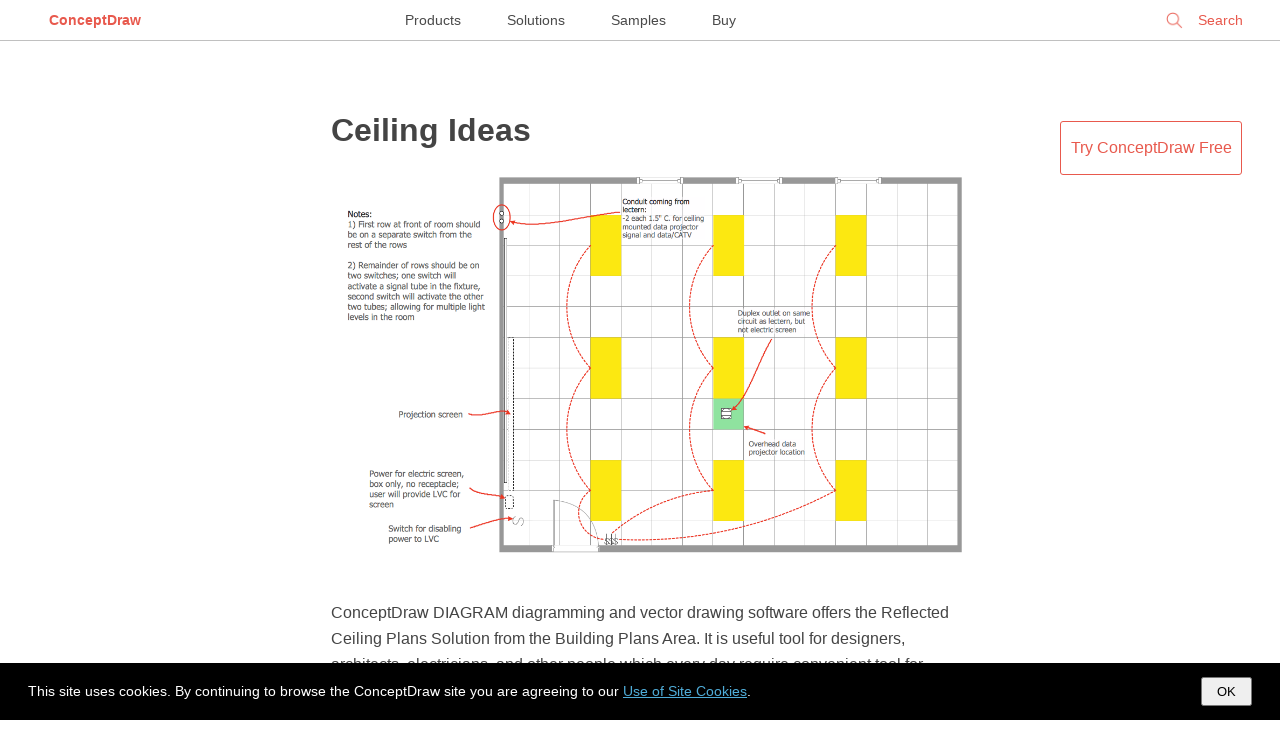

--- FILE ---
content_type: text/html; charset=UTF-8
request_url: https://www.conceptdraw.com/examples/reflected-ceiling-plan-pdf-for-bathroom
body_size: 8080
content:
<!DOCTYPE html>
<!--[if lt IE 7]>      <html class="no-js lt-ie9 lt-ie8 lt-ie7"> <![endif]-->
<!--[if IE 7]>         <html class="no-js lt-ie9 lt-ie8"> <![endif]-->
<!--[if IE 8]>         <html class="no-js lt-ie9"> <![endif]-->
<!--[if gt IE 8]><!--> <html class="no-js"> <!--<![endif]-->

<!--<html dir="ltr" lang="en-US">-->
<head>

    <meta http-equiv="Content-Type" content="text/html; charset=utf-8"/>
    <title>Ceiling Ideas | Ceiling Design Ideas | Reflected Ceiling Plans | Reflected Ceiling Plan Pdf For Bathroom</title>
    <meta name="description" content="ConceptDraw DIAGRAM diagramming and vector drawing software offers the Reflected Ceiling Plans Solution from the Building Plans Area. It is useful tool for designers, architects, electricians, and other people which every day require convenient tool for representing their ceiling ideas. Reflected Ceiling Plan Pdf For Bathroom" />
    <meta name="keywords" content=", Reflected Ceiling Plan Pdf For Bathroom" />

    <meta name="generator" content="Drupal 7 (https://drupal.org)" />
    <meta name="viewport" content="width=device-width, initial-scale=1">
	<meta name="robots" content="index,follow" />
	<link rel="canonical" href="https://www.conceptdraw.com/examples/reflected-ceiling-plan-pdf-for-bathroom">
    <meta property="og:type" content="website" />
    <meta property="og:title" content="Ceiling Ideas | Ceiling Design Ideas | Reflected Ceiling Plans | Reflected Ceiling Plan Pdf For Bathroom" />
    <meta property="og:description" content="ConceptDraw DIAGRAM diagramming and vector drawing software offers the Reflected Ceiling Plans Solution from the Building Plans Area. It is useful tool for designers, architects, electricians, and other people which every day require convenient tool for representing their ceiling ideas. Reflected Ceiling Plan Pdf For Bathroom" />
    <meta property="og:site_name" content="https://www.conceptdraw.com" />
    <meta property="og:url" content="https://www.conceptdraw.com/examples/reflected-ceiling-plan-pdf-for-bathroom" />
    <meta property="og:image" content="https://conceptdraw.com/How-To-Guide/picture/Building-Plans-Reflected-Ceiling-Plans-Classroom-and-computer.png" />


	<link rel="stylesheet" href="https://www.conceptdraw.com/examples/scripts/styles/examples_all_mari.css" type="text/css">

</head>
<body id="home">

<!--[if lt IE 7]>
<p class="chromeframe">You are using an outdated browser. <a href="http://browsehappy.com/">Upgrade your browser today</a> or <a href="http://www.google.com/chromeframe/?redirect=true">install Google Chrome Frame</a> to better experience this site.</p>
<![endif]-->


<!--
<div id="header">
	<div id="main_title">
		Examples  <i>| Tips from ConceptDraw Experts and Experienced Users</i>		<br>
		<a class="nav conceptdraw-item" href="/solution-park">ConceptDraw Solution Park</a>
	</div>
</div>
 -->


<div class="menu">
    <div class="menu-left">
        <div class="logo"><a href="https://www.conceptdraw.com">ConceptDraw</a></div>
    </div>
    <div class="menu-center">
        <a href="https://www.conceptdraw.com/products">Products</a>
        <a href="https://www.conceptdraw.com/solution-park">Solutions</a>
        <a href="https://www.conceptdraw.com/samples">Samples</a>
        <a href="https://my.conceptdraw.com/buy/">Buy</a>
    </div>
    <div class="menu-right">


<!--        <div class="signin"><a href="https://my.conceptdraw.com/registration/login.php">Sign In</a></div> -->

        <div class="search">
            <form method="get" action="https://www.conceptdraw.com/search.php" id="searchbox_000893448112670316043:ckg3jdpoqts">
                <input type="hidden" name="cx" value="000893448112670316043:ckg3jdpoqts">
                <input type="hidden" name="cof" value="FORID:11">
                <input type="hidden" name="sa" value="Search">
                <input type="text" autocomplete="on" placeholder="Search" name="q" id="header_search" href="" onClick="javascript:if(this.phSet)this.value=''" onkeydown="javascript:if ( event.keyCode == 27 ) this.value=''"/>
                <span class="search-clear">&#10005;</span>
            </form>

        </div>
    </div>
</div>
<script>
  function setCookie(cname, cvalue, exdays) {
    var d = new Date();
    d.setTime(d.getTime() + (exdays*24*60*60*1000));
    var expires = "expires="+ d.toUTCString();
    document.cookie = cname + "=" + cvalue + ";" + expires + ";path=/;domain=conceptdraw.com";
  }

  function getCookie(cname) {
    var name = cname + "=";
    var decodedCookie = decodeURIComponent(document.cookie);
    var ca = decodedCookie.split(';');
    for(var i = 0; i <ca.length; i++) {
      var c = ca[i];
      while (c.charAt(0) == ' ') {
        c = c.substring(1);
      }
      if (c.indexOf(name) == 0) {
        return c.substring(name.length, c.length);
      }
    }
    return "";
  }
</script>

<div id="cookies-popup" style="
display: none;
background-color: #000 !important;
color: #fff !important;
width: 100% !important;
position: fixed !important;
bottom: 0 !important;
left: 0 !important;
z-index: 99999999999999999999 !important;
line-height: 2em !important;
padding: 1em 2em !important;
box-sizing: border-box !important;
font-size: 14px !important;
font-family: open_sans_regular, 'Open Sans', sans-serif !important;
">
  This site uses cookies. By continuing to browse the ConceptDraw site you are agreeing to our <a href="https://www.conceptdraw.com/helpdesk/use-of-site-cookies" style="
color: #4FACD8;
border: 0 none !important;
text-decoration: underline !important;
">Use of Site Cookies</a>.

  <button style="
  padding: 5px 14px !important;
  float: right !important;
  color: #000 !important;
" onclick="document.getElementById('cookies-popup').style.display = 'none'; setCookie('showCookiePopup', 'dont', 365)">OK</button>

</div>

<script>
  if (getCookie('showCookiePopup') === "") {
    document.getElementById('cookies-popup').style.display = 'block'
  }
</script>



<div class="glance">


    <div id="main_container">


        <!--   <h1 class="page-header"> Reflected Ceiling Plan Pdf For Bathroom</h1> -->

   <!--   <div class="block-header">
<div id="bg_rgb">
    <div class="prod_block">
        <div class="title special drawing-tool">
            <div class="header_">
                <h3>Powerful Drawing Solution</h3>
                <span>Diagram your business processes</span>
            </div>
            <div class="logo_">
                <a href="https://www.conceptdraw.com/products" target="_blank">
                <img src="https://www.conceptdraw.com/products/icons/cd/DIAGRAM_color_small.png">
                </a>
            </div>
            <div class="right-block">
                <a href="https://www.youtube.com/watch?v=dzq7PN2A_bk&amp;feature=youtu.be?rel=0" rel="prettyPhoto" target="_blank">
                    <img src="https://www.conceptdraw.com/products/images/watch_video.png"></a>
                <div>
                    <a class="buy" href="https://my.conceptdraw.com/buy/addtocart.php?sku=CDDIAGRAMvXII1-s&amp;cat=single" onclick="_gaq.push(['_trackEvent', 'button', 'click', 'buy_examples'])">BUY</a>
                    <a class="trial" href="https://my.conceptdraw.com/account/downloads.php" onclick="_gaq.push(['_trackEvent', 'button', 'click', 'try_free_examples'])"> TRY IT FREE</a>
                </div>
            </div>
        </div>
    </div>
</div>
      </div> -->




        <div id="content_col" style="margin-top: 50px;">

            <div class="rightCol">
                <div class=""><a href="https://my.conceptdraw.com/account/downloads.php" class="button dark">Try&nbsp;ConceptDraw&nbsp;Free</a></div>
            </div>
            <div class="centerCol">

            
            
                <div class="item-row default">
                                        <div class="desc-col">
                                                <h1>                        <a href="http://conceptdraw.com/How-To-Guide/ceiling-ideas">Ceiling Ideas</a>
                        </h1>
                        <div class="img-col">
                                                                <a href="http://conceptdraw.com/How-To-Guide/ceiling-ideas" style="display: inline-block">
                                        <img src="https://conceptdraw.com/How-To-Guide/picture/Building-Plans-Reflected-Ceiling-Plans-Classroom-and-computer.png" alt="" title="">
                                    </a>
                                
                        </div>

                        ConceptDraw DIAGRAM diagramming and vector drawing software offers the Reflected Ceiling Plans Solution from the Building Plans Area. It is useful tool for designers, architects, electricians, and other people which every day require convenient tool for representing their ceiling ideas.

                        
                    </div>
                    
                </div><!-- item-row -->


                <div class='pc'></div>
            
                <div class="item-row default">
                                        <div class="desc-col">
                                                <h2>                        <a href="http://conceptdraw.com/How-To-Guide/ceiling-design-ideas">Ceiling Design Ideas</a>
                        </h2>
                        <div class="img-col">
                                                                <a href="http://conceptdraw.com/How-To-Guide/ceiling-design-ideas" style="display: inline-block">
                                        <img src="https://conceptdraw.com/How-To-Guide/picture/Building-Plans-Reflected-Ceiling-Plans-The-Prototype-Bathroom-Design.png" alt="" title="">
                                    </a>
                                
                        </div>

                        Quick and easy drawing professional looking plans with Ceiling Design Ideas for demonstration on the screen during discussions and also printing them on the paper. It is reality with ConceptDraw DIAGRAM extended with Reflected Ceiling Plans Solution from the Building Plans Area.

                        
                    </div>
                    
                </div><!-- item-row -->


                <div class='pc'></div>


                <div class="item-row spsolution ">
                    <div class="desc-col">
                        <h2>                        <span class="doc-title">

                            <a href="https://www.conceptdraw.com/solution-park/building-reflected-ceiling-plans">
                                <img alt="ceiling ideas, reflected ceiling plans, ceiling ideas for living room, reflected ceiling plan symbols, reflective ceiling plans, ceiling design ideas, reflected ceiling plan?" title="ceiling ideas, reflected ceiling plans, ceiling ideas for living room, reflected ceiling plan symbols, reflective ceiling plans, ceiling design ideas, reflected ceiling plan?" src="https://www.conceptdraw.com/solution-park/icons/BPL_TOOL_REFLCTCELLINGPLAN/icon.png" class="img-small">
                                Reflected Ceiling Plans                            </a>
                                                    </span>
                        </h2>
                        <div class="img-col">
                            <a href="https://www.conceptdraw.com/solution-park/building-reflected-ceiling-plans"><img alt="ceiling ideas, reflected ceiling plans, ceiling ideas for living room, reflected ceiling plan symbols, reflective ceiling plans, ceiling design ideas, reflected ceiling plan?" title="ceiling ideas, reflected ceiling plans, ceiling ideas for living room, reflected ceiling plan symbols, reflective ceiling plans, ceiling design ideas, reflected ceiling plan?" src="https://www.conceptdraw.com/solution-park/icons/BPL_TOOL_REFLCTCELLINGPLAN/spbanner.png" class="img-big"></a>
                        </div>

                        <div class="desc">
                            Reflected Ceiling Plans solution extends greatly the ConceptDraw DIAGRAM functionality with samples, templates and libraries of design elements for displaying the ceiling ideas for living room, bedroom, classroom, office, shop, restaurant, and many other premises. It is an effective tool for architects, designers, builders, electricians, and other building-related people to represent their ceiling design ideas and create Reflected Ceiling plan or Reflective Ceiling plan, showing the location of light fixtures, lighting panels, drywall or t-bar ceiling patterns, HVAC grilles or diffusers that may be suspended from the ceiling. Being professional-looking and vivid, these plans perfectly reflect your ceiling ideas and can be presented to the client, in reports, in presentations, on discussions with colleagues, or successfully published in modern print or web editions.                        </div>
                    </div>


                </div><!-- item-row -->


                <div class='pc'></div>
            
                <div class="item-row default">
                                        <div class="desc-col">
                                                <h2>                        <a href="http://conceptdraw.com/How-To-Guide/make-your-own-floor-plans">Make Your Own Floor Plans</a>
                        </h2>
                        <div class="img-col">
                                                                <a href="http://conceptdraw.com/How-To-Guide/make-your-own-floor-plans" style="display: inline-block">
                                        <img src="https://conceptdraw.com/How-To-Guide/picture/Floor-Plan-in-ConceptDraw.png" alt="" title="">
                                    </a>
                                
                        </div>

                        ConceptDraw DIAGRAM diagramming and vector drawing software offers the Floor Plans Solution from the Building Plans area of ConceptDraw Solution Park to make your own Floor Plans creating fast and simple.

                        
                    </div>
                    
                </div><!-- item-row -->


                <div class='pc'></div>


                <div class="item-row spsolution ">
                    <div class="desc-col">
                        <h2>                        <span class="doc-title">

                            <a href="https://www.conceptdraw.com/solution-park/building-plumbing-piping-plans">
                                <img alt="pvc pipe furniture plans, pvc pipe plans, plumbing plans examples, How to read plumbing plans? plumbing floor plan, plumbing layout plan, half pipe plans, pipe bender plans, plumbing plan symbols" title="pvc pipe furniture plans, pvc pipe plans, plumbing plans examples, How to read plumbing plans? plumbing floor plan, plumbing layout plan, half pipe plans, pipe bender plans, plumbing plan symbols" src="https://www.conceptdraw.com/solution-park/icons/BPL_TOOL_PLUMBNGPIPNGPLAN/icon.png" class="img-small">
                                Plumbing and Piping Plans                            </a>
                                                    </span>
                        </h2>
                        <div class="img-col">
                            <a href="https://www.conceptdraw.com/solution-park/building-plumbing-piping-plans"><img alt="pvc pipe furniture plans, pvc pipe plans, plumbing plans examples, How to read plumbing plans? plumbing floor plan, plumbing layout plan, half pipe plans, pipe bender plans, plumbing plan symbols" title="pvc pipe furniture plans, pvc pipe plans, plumbing plans examples, How to read plumbing plans? plumbing floor plan, plumbing layout plan, half pipe plans, pipe bender plans, plumbing plan symbols" src="https://www.conceptdraw.com/solution-park/icons/BPL_TOOL_PLUMBNGPIPNGPLAN/spbanner.png" class="img-big"></a>
                        </div>

                        <div class="desc">
                            Plumbing and Piping Plans solution extends ConceptDraw DIAGRAM.2.2 software with samples, templates and libraries of pipes, plumbing, and valves design elements for developing of water and plumbing systems, and for drawing Plumbing plan, Piping plan, PVC Pipe plan, PVC Pipe furniture plan, Plumbing layout plan, Plumbing floor plan, Half pipe plans, Pipe bender plans.                        </div>
                    </div>


                </div><!-- item-row -->


                <div class='pc'></div>


                <div class="item-row spsolution ">
                    <div class="desc-col">
                        <h2>                        <span class="doc-title">

                            <a href="https://www.conceptdraw.com/solution-park/floor-plans">
                                <img alt="floor plan sample" title="floor plan sample" src="https://www.conceptdraw.com/solution-park/icons/BPL_TOOL_FLOORPLANS/icon.png" class="img-small">
                                Floor Plans                            </a>
                                                    </span>
                        </h2>
                        <div class="img-col">
                            <a href="https://www.conceptdraw.com/solution-park/floor-plans"><img alt="floor plan sample" title="floor plan sample" src="https://www.conceptdraw.com/solution-park/icons/BPL_TOOL_FLOORPLANS/spbanner.png" class="img-big"></a>
                        </div>

                        <div class="desc">
                            Construction, repair and remodeling of the home, flat, office, or any other building or premise begins with the development of detailed building plan and floor plans. Correct and quick visualization of the building ideas is important for further construction of any building.                        </div>
                    </div>


                </div><!-- item-row -->


                <div class='pc'></div>
            
                <div class="item-row default">
                                        <div class="desc-col">
                                                <h2>                        <a href="https://www.conceptdraw.com/How-To-Guide/create-floor-plan-design">Create Floor Plans Easily with ConceptDraw DIAGRAM </a>
                        </h2>
                        <div class="img-col">
                                                                <a href="https://www.conceptdraw.com/How-To-Guide/create-floor-plan-design" style="display: inline-block">
                                        <img src="https://www.conceptdraw.com/How-To-Guide/picture/How-To-Create-Floor-Plan-23.png" alt="" title="">
                                    </a>
                                
                        </div>

                        How to create Floor Plan Design easy and effectively? You can invite an interior designer and trust this work to him, which is usually expensive and result may not always meet your expectations. Another way is to design it yourself, but at this case you need to have special skills, knowledges and abilities, among them basic knowledge of the composition rules, color theory, materials science and software for interior design development. The ability to use specialized software for drawing is especially valuable, useful and saves your time. 
ConceptDraw DIAGRAM is one of the best among similar software, it offers extensive functionality, powerful tools, a lot of features, and is simple for using, so can be applied by everyone without efforts. Enhanced with Floor Plans and other solutions from the Building Plans area, the ConceptDraw DIAGRAM software helps easily create unique and harmonious interior designs, and draw in desired scale professional-looking Floor Plans and Layouts for homes, apartments, hotels, offices, and other buildings.
ConceptDraw DIAGRAM is a full Visio compatibility and better alternative for students, teachers and business professionals to reliably create kinds of flowcharts, organizational charts, network diagrams, floor plans, electrical diagrams, software design diagrams, maps and more.

                        <div class="video_block">                                <div>

                                    <div class="gvideo"
                                         onclick="document.getElementById('video_frame_6').src = 'https://www.youtube-nocookie.com/embed/DL5NhOWyshU?&autoplay=1&rel=0'; document.getElementById('video_wrap_6').style.display = 'block'; this.style.display = 'none'">
                                        <div class="gplay"></div>
                                        <img width="100%" alt="How to Draw a Floor Plan"
                                             src="https://i1.ytimg.com/vi/DL5NhOWyshU/hqdefault.jpg">
                                    </div>
                                    <div class="videoWrapper" id="video_wrap_6" style="display: none">
                                        <iframe id="video_frame_6" width="560" height="349" loading="lazy" refererpolicy="strict-origin-when-cross-origin" sandbox="allow-scripts allow-same-origin "  
                                                src="https://www.youtube-nocookie.com/embed/DL5NhOWyshU"
                                                frameborder="0" allowfullscreen></iframe>
                                    </div>

                                    
                                    <span class="tb-gtitle" style="font-size: 1em;">How to Draw a Floor Plan</span>
                                    </a>
                                </div>
                            </div>
                    </div>
                    
                </div><!-- item-row -->


                <div class='pc'></div>


                <div class="item-row spsolution ">
                    <div class="desc-col">
                        <h2>                        <span class="doc-title">

                            <a href="https://www.conceptdraw.com/solution-park/building-fire-emergency-plans">
                                <img alt="fire emergency floor plan, evacuation floor plan" title="fire emergency floor plan, evacuation floor plan" src="https://www.conceptdraw.com/solution-park/icons/BPL_TOOL_FIREEMRGNCEPLAN/icon.png" class="img-small">
                                Fire and Emergency Plans                            </a>
                                                    </span>
                        </h2>
                        <div class="img-col">
                            <a href="https://www.conceptdraw.com/solution-park/building-fire-emergency-plans"><img alt="fire emergency floor plan, evacuation floor plan" title="fire emergency floor plan, evacuation floor plan" src="https://www.conceptdraw.com/solution-park/icons/BPL_TOOL_FIREEMRGNCEPLAN/spbanner.png" class="img-big"></a>
                        </div>

                        <div class="desc">
                            It's a good idea to have an emergency exit strategy in place for your home or business. ConceptDraw gives you the tools to create your own fire and emergency plan, tailored to your setting.                        </div>
                    </div>


                </div><!-- item-row -->


                <div class='pc'></div>


                <div class="item-row spsolution ">
                    <div class="desc-col">
                        <h2>                        <span class="doc-title">

                            <a href="https://www.conceptdraw.com/solution-park/building-design-package">
                                <img alt="House Plans, home plans, floor plans, home design, house designs, architects, home building and construction, new home plans, home designer, dream home, blueprints" title="House Plans, home plans, floor plans, home design, house designs, architects, home building and construction, new home plans, home designer, dream home, blueprints" src="https://www.conceptdraw.com/solution-park/icons//icon.png" class="img-small">
                                Building Design Package                            </a>
                                                    </span>
                        </h2>
                        <div class="img-col">
                            <a href="https://www.conceptdraw.com/solution-park/building-design-package"><img alt="House Plans, home plans, floor plans, home design, house designs, architects, home building and construction, new home plans, home designer, dream home, blueprints" title="House Plans, home plans, floor plans, home design, house designs, architects, home building and construction, new home plans, home designer, dream home, blueprints" src="https://www.conceptdraw.com/solution-park/icons//spbanner.png" class="img-big"></a>
                        </div>

                        <div class="desc">
                            Architects and building engineers to develop building documentation, floor plans and building blueprints, to help designers depict bright and innovative design solutions, make beautiful design proposals and represent the most daring design ideas, to communicate ideas and concepts that relate to construction and design, explain requirements to a building contractor and builders, record completed work, and make a record of what currently exists.                        </div>
                    </div>


                </div><!-- item-row -->


                <div class='pc'></div>


                <div class="item-row spsolution ">
                    <div class="desc-col">
                        <h2>                        <span class="doc-title">

                            <a href="https://www.conceptdraw.com/solution-park/building-basic-floor-plans">
                                <img alt="basic floor plans, building plans, architectural layouts, design sketches, drafts, blueprints, schematics" title="basic floor plans, building plans, architectural layouts, design sketches, drafts, blueprints, schematics" src="https://www.conceptdraw.com/solution-park/icons/BPL_TOOL_BASICFLOORPLANS/icon.png" class="img-small">
                                Basic Floor Plans                            </a>
                                                    </span>
                        </h2>
                        <div class="img-col">
                            <a href="https://www.conceptdraw.com/solution-park/building-basic-floor-plans"><img alt="basic floor plans, building plans, architectural layouts, design sketches, drafts, blueprints, schematics" title="basic floor plans, building plans, architectural layouts, design sketches, drafts, blueprints, schematics" src="https://www.conceptdraw.com/solution-park/icons/BPL_TOOL_BASICFLOORPLANS/spbanner.png" class="img-big"></a>
                        </div>

                        <div class="desc">
                            Detailed floor plan is the basis of any building project, whether a home, office, business center, restaurant, shop store, or any other building or premise. Basic Floor Plans solution is a perfect tool to visualize your creative projects, architectural and floor plans ideas.                        </div>
                    </div>


                </div><!-- item-row -->


                <div class='pc'></div>


                <div class="item-row spsolution ">
                    <div class="desc-col">
                        <h2>                        <span class="doc-title">

                            <a href="https://www.conceptdraw.com/solution-park/building-cafe-restaurant-plans">
                                <img alt="Restaurants and cafes are popular places for recreation, relaxation, and are the scene for many impressions and memories, so their construction and design requires special attention. Restaurants must to be projected and constructed to be comfortable and e" title="Restaurants and cafes are popular places for recreation, relaxation, and are the scene for many impressions and memories, so their construction and design requires special attention. Restaurants must to be projected and constructed to be comfortable and e" src="https://www.conceptdraw.com/solution-park/icons/BPL_TOOL_CAFERESTRNTPLAN/icon.png" class="img-small">
                                Cafe and Restaurant Floor Plans                            </a>
                                                    </span>
                        </h2>
                        <div class="img-col">
                            <a href="https://www.conceptdraw.com/solution-park/building-cafe-restaurant-plans"><img alt="Restaurants and cafes are popular places for recreation, relaxation, and are the scene for many impressions and memories, so their construction and design requires special attention. Restaurants must to be projected and constructed to be comfortable and e" title="Restaurants and cafes are popular places for recreation, relaxation, and are the scene for many impressions and memories, so their construction and design requires special attention. Restaurants must to be projected and constructed to be comfortable and e" src="https://www.conceptdraw.com/solution-park/icons/BPL_TOOL_CAFERESTRNTPLAN/spbanner.png" class="img-big"></a>
                        </div>

                        <div class="desc">
                            Restaurants and cafes are popular places for recreation, relaxation, and are the scene for many impressions and memories, so their construction and design requires special attention. Restaurants must to be projected and constructed to be comfortable and e                        </div>
                    </div>


                </div><!-- item-row -->


                <div class='pc'></div>


                <div class="item-row spsolution ">
                    <div class="desc-col">
                        <h2>                        <span class="doc-title">

                            <a href="https://www.conceptdraw.com/solution-park/building-electric-telecom-plans">
                                <img alt="electric floor plan, telecom floor plan" title="electric floor plan, telecom floor plan" src="https://www.conceptdraw.com/solution-park/icons/BPL_TOOL_ELECTELECOMPLAN/icon.png" class="img-small">
                                Electric and Telecom Plans                            </a>
                                                    </span>
                        </h2>
                        <div class="img-col">
                            <a href="https://www.conceptdraw.com/solution-park/building-electric-telecom-plans"><img alt="electric floor plan, telecom floor plan" title="electric floor plan, telecom floor plan" src="https://www.conceptdraw.com/solution-park/icons/BPL_TOOL_ELECTELECOMPLAN/spbanner.png" class="img-big"></a>
                        </div>

                        <div class="desc">
                            The Electric and Telecom Plans solution providing the electric and telecom-related stencils, floor plan electrical symbols and pre-made examples is useful for electricians, interior designers, telecommunications managers, builders and other technicians when creating the electric visual plans and telecom drawings, home electrical plan, residential electric plan, telecom wireless plan, electrical floor plans whether as a part of the building plans or the independent ones.                        </div>
                    </div>


                </div><!-- item-row -->


                <div class='pc'></div>


                <div class="item-row spsolution ">
                    <div class="desc-col">
                        <h2>                        <span class="doc-title">

                            <a href="https://www.conceptdraw.com/solution-park/computer-networks-layout-floor-plans">
                                <img alt="network layout, network floor plan, network visualization, network topologies, network topology mapper " title="network layout, network floor plan, network visualization, network topologies, network topology mapper " src="https://www.conceptdraw.com/solution-park/icons/CN_TOOL_NETLAYOUTFLOORPLAN/icon.png" class="img-small">
                                Network Layout Floor Plans                            </a>
                                                    </span>
                        </h2>
                        <div class="img-col">
                            <a href="https://www.conceptdraw.com/solution-park/computer-networks-layout-floor-plans"><img alt="network layout, network floor plan, network visualization, network topologies, network topology mapper " title="network layout, network floor plan, network visualization, network topologies, network topology mapper " src="https://www.conceptdraw.com/solution-park/icons/CN_TOOL_NETLAYOUTFLOORPLAN/spbanner.png" class="img-big"></a>
                        </div>

                        <div class="desc">
                            Network Layout Floor Plans solution extends ConceptDraw DIAGRAM software functionality with powerful tools for quick and efficient documentation the network equipment and displaying its location on the professionally designed Network Layout Floor Plans. Never before creation of Network Layout Floor Plans, Network Communication Plans, Network Topologies Plans and Network Topology Maps was not so easy, convenient and fast as with predesigned templates, samples, examples and comprehensive set of vector design elements included to the Network Layout Floor Plans solution. All listed types of plans will be a good support for the future correct cabling and installation of network equipment.                        </div>
                    </div>


                </div><!-- item-row -->


                <div class='pc'></div>


                <div class="item-row spsolution ">
                    <div class="desc-col">
                        <h2>                        <span class="doc-title">

                            <a href="https://www.conceptdraw.com/solution-park/building-office-layout-plans">
                                <img alt="office layout, office ideas, office concepts, small office design, office floor plans, office layout ideas, home office ideas, home office design ideas" title="office layout, office ideas, office concepts, small office design, office floor plans, office layout ideas, home office ideas, home office design ideas" src="https://www.conceptdraw.com/solution-park/icons/BPL_TOOL_OFFICEPLAN/icon.png" class="img-small">
                                Office Layout Plans                            </a>
                                                    </span>
                        </h2>
                        <div class="img-col">
                            <a href="https://www.conceptdraw.com/solution-park/building-office-layout-plans"><img alt="office layout, office ideas, office concepts, small office design, office floor plans, office layout ideas, home office ideas, home office design ideas" title="office layout, office ideas, office concepts, small office design, office floor plans, office layout ideas, home office ideas, home office design ideas" src="https://www.conceptdraw.com/solution-park/icons/BPL_TOOL_OFFICEPLAN/spbanner.png" class="img-big"></a>
                        </div>

                        <div class="desc">
                            Office layouts and office plans are a special category of building plans and are often an obligatory requirement for precise and correct construction, design and exploitation office premises and business buildings. Designers and architects strive to make office plans and office floor plans simple and accurate, but at the same time unique, elegant, creative, and even extraordinary to easily increase the effectiveness of the work while attracting a large number of clients.                         </div>
                    </div>


                </div><!-- item-row -->


                <div class='pc'></div>
            
                <div class="item-row default">
                                        <div class="desc-col">
                                                <h2>                        <a href="http://conceptdraw.com/How-To-Guide/create-a-floor-plan">Create a Floor Plan</a>
                        </h2>
                        <div class="img-col">
                                                                <a href="http://conceptdraw.com/How-To-Guide/create-a-floor-plan" style="display: inline-block">
                                        <img src="https://conceptdraw.com/How-To-Guide/picture/Building-Floor-Plans-Flat-Plan-Sample.png" alt="" title="">
                                    </a>
                                
                        </div>

                        ConceptDraw DIAGRAM is a powerful diagramming and vector drawing software. Extended with Floor Plans Solution from the Building Plans area, ConceptDraw DIAGRAM became the ideal software to help you create a Floor Plan for any premise quick and easy.

                        
                    </div>
                    
                </div><!-- item-row -->


                <div class='pc'></div>
            </div>
                <div class="leftCol"></div>

                

                        <div id="see_also" style="display: table;width: 100%;">
                            <!--		<div class="label"><span>See also</span></div>-->
                            <div style="
position:absolute;
margin-left: 0;
" class="footerend">
                                <div class="btndownload">
                                    <a href="https://www.conceptdraw.com/GetFree21Trial.php">
                                        <span id="firstline">Download ConceptDraw PRO</span><br>
                                        <span id="secondline">Free 21 Trial for Mac and PC</span>
                                    </a>
                                </div>
                                <div class="btnbuy"><a href="https://my.conceptdraw.com/buy/catalog.php">Buy Now</a></div>
                            </div>
                            <div style="margin: 2em auto;" class="multy-col-list-wrapper">
                                <ul>
                                    <li><a target='_blank' href="https://www.conceptdraw.com/examples/how-to-draw-ceiling-plan-pdf">How To Draw  Ceiling Plan Pdf </a><br></li><li><a target='_blank' href="https://www.conceptdraw.com/examples/room-ceiling-design"> Ceiling  Ideas For Living Room |  Ceiling  Design Ideas |  Reflective  ...</a><br></li><li><a target='_blank' href="https://www.conceptdraw.com/examples/how-to-draw-a-reflected-ceiling-plan"> Reflected Ceiling Plans  | How to Create a Reflected Ceiling Floor ...</a><br></li><li><a target='_blank' href="https://www.conceptdraw.com/examples/ceiling-layout-plan-pdf"> Ceiling  Layout  Plan Pdf </a><br></li><li><a target='_blank' href="https://www.conceptdraw.com/examples/reflected-cilling-plan-pdf"> Reflected  Cilling  Plan Pdf </a><br></li><li><a target='_blank' href="https://www.conceptdraw.com/examples/bar-ceiling-design"> Reflected Ceiling Plans  | Ceiling Design Ideas | RCP - Prototype ...</a><br></li><li><a target='_blank' href="https://www.conceptdraw.com/examples/design-of-an-ceiling-plan"> Reflected Ceiling Plan </a><br></li><li><a target='_blank' href="https://www.conceptdraw.com/examples/how-to-draw-reflected-ceiling-plan"> Reflected Ceiling Plans  | How to Create a Reflected Ceiling Floor ...</a><br></li><li><a target='_blank' href="https://www.conceptdraw.com/examples/cieling-plan"> Reflected Ceiling Plans  | How to Create a Reflected Ceiling Floor ...</a><br></li><li><a target='_blank' href="https://www.conceptdraw.com/examples/reflected-ceiling-design"> Reflected Ceiling Plan  |  Reflected Ceiling Plans  | How to Create a ...</a><br></li><li><a target='_blank' href="https://www.conceptdraw.com/examples/ceiling-design-ideas"> Ceiling  Design Ideas |  Ceiling  Ideas For Living Room |  Ceiling  Ideas ...</a><br></li><li><a target='_blank' href="https://www.conceptdraw.com/examples/bathroom-plan-slide-symbols-vector-free">Plumbing and Piping  Plans  | Make Your Own Floor  Plans  |  Ceiling  ...</a><br></li><li><a target='_blank' href="https://www.conceptdraw.com/examples/evacuation-plan-pdf">Evacuation  Plan Pdf </a><br></li><li><a target='_blank' href="https://www.conceptdraw.com/examples/electrical-floor-plan-symbols-pdf">Electrical Floor  Plan  Symbols  Pdf </a><br></li><li><a target='_blank' href="https://www.conceptdraw.com/examples/sauna-plans"> Reflected Ceiling Plans  | Plumbing and Piping Plans | CAD Drawing ...</a><br></li><li><a target='_blank' href="https://www.conceptdraw.com/examples/mall-electrical-wiring-symbols-pdf">Home Electrical  Plan  | Electrical and Telecom  Plan  Software ...</a><br></li><li><a target='_blank' href="https://www.conceptdraw.com/examples/architectural-floor-plan-symbols-pdf">How To Convert a Floor  Plan  to Adobe  PDF  Using ConceptDraw ...</a><br></li><li><a target='_blank' href="https://www.conceptdraw.com/examples/office-ceiling-design"> Reflected Ceiling Plans  | Ceiling Design Ideas | Ceiling Ideas For ...</a><br></li><li><a target='_blank' href="https://www.conceptdraw.com/examples/electrical-building-installation-layout-and-wiring-diagram-in-pdf">How To use House Electrical  Plan  Software | Gym Layout | Electrical ...</a><br></li>                                </ul>
                            </div><!-- multy-col-list-wrapper -->
                                                    </div>


			<script async src="https://pagead2.googlesyndication.com/pagead/js/adsbygoogle.js?client=ca-pub-2748632115539198" crossorigin="anonymous"></script>


                        
                        <div class="social_buttons">
                            <a href="https://www.facebook.com/conceptdrawsoft/" target="_blank">
                                <img width="32" height="32" alt="ConceptDraw on Facebook" src="https://www.conceptdraw.com/images/email/meow01.png"/>
                            </a>
                            <a href="https://twitter.com/CSO_ConceptDraw" target="_blank">
                                <img width="32" height="32" alt="ConceptDraw on Twitter" src="https://www.conceptdraw.com/images/email/meow02.png"/>
                            </a>
                            <a href="https://www.linkedin.com/company/computer-systems-odessa" target="_blank">
                                <img width="32" height="32" alt="ConceptDraw on LinkedIn" src="https://www.conceptdraw.com/images/email/meow03.png"/>
                            </a>
                            <a href="https://www.pinterest.com/conceptdraw/" target="_blank">
                                <img width="32" height="32" alt="ConceptDraw on Pinterest" src="https://www.conceptdraw.com/images/email/meow04.png"/>
                            </a>
                            <a href="https://www.youtube.com/user/CSOdessa" target="_blank">
                                <img width="32" height="32" alt="ConceptDraw on YouTube" src="https://www.conceptdraw.com/images/email/meow06.png"/>
                            </a>
                        </div>

                    
            </div>
        </div>
    </div> <!-- Glance -->
    


    <footer role="contentinfo">
        <div id="footer" role="contentinfo">
            <div class="footer_links_left">	<p>CS Odessa</p> Plan. Do. Communicate.</div>
            <div class="footer_links_right">
                <a class="foo_links" href="https://www.conceptdraw.com/products/contact-us">Contact Us</a>
                <a class="foo_links" href="https://helpdesk.conceptdraw.com/ticket.php">Feedback</a>
                <a class="foo_links" href="https://www.conceptdraw.com/products/eula">EULA</a>
                <a class="foo_links" href="https://www.conceptdraw.com/products/privacy">Privacy</a>
                <a class="foo_links" href="https://www.conceptdraw.com/products/tou">TOU</a>
                <p> &copy; 1993 &mdash; 2026 CS Odessa Corp. </p>
            </div>
    </footer>


    </body>

    	

    </html>

    

--- FILE ---
content_type: text/html; charset=utf-8
request_url: https://www.youtube-nocookie.com/embed/DL5NhOWyshU
body_size: 45950
content:
<!DOCTYPE html><html lang="en" dir="ltr" data-cast-api-enabled="true"><head><meta name="viewport" content="width=device-width, initial-scale=1"><meta name="robots" content="noindex"><script nonce="BJflibshAMUtkEqBY9XUJQ">if ('undefined' == typeof Symbol || 'undefined' == typeof Symbol.iterator) {delete Array.prototype.entries;}</script><style name="www-roboto" nonce="GJgM2y01xIWz52-3e9SuHA">@font-face{font-family:'Roboto';font-style:normal;font-weight:400;font-stretch:100%;src:url(//fonts.gstatic.com/s/roboto/v48/KFO7CnqEu92Fr1ME7kSn66aGLdTylUAMa3GUBHMdazTgWw.woff2)format('woff2');unicode-range:U+0460-052F,U+1C80-1C8A,U+20B4,U+2DE0-2DFF,U+A640-A69F,U+FE2E-FE2F;}@font-face{font-family:'Roboto';font-style:normal;font-weight:400;font-stretch:100%;src:url(//fonts.gstatic.com/s/roboto/v48/KFO7CnqEu92Fr1ME7kSn66aGLdTylUAMa3iUBHMdazTgWw.woff2)format('woff2');unicode-range:U+0301,U+0400-045F,U+0490-0491,U+04B0-04B1,U+2116;}@font-face{font-family:'Roboto';font-style:normal;font-weight:400;font-stretch:100%;src:url(//fonts.gstatic.com/s/roboto/v48/KFO7CnqEu92Fr1ME7kSn66aGLdTylUAMa3CUBHMdazTgWw.woff2)format('woff2');unicode-range:U+1F00-1FFF;}@font-face{font-family:'Roboto';font-style:normal;font-weight:400;font-stretch:100%;src:url(//fonts.gstatic.com/s/roboto/v48/KFO7CnqEu92Fr1ME7kSn66aGLdTylUAMa3-UBHMdazTgWw.woff2)format('woff2');unicode-range:U+0370-0377,U+037A-037F,U+0384-038A,U+038C,U+038E-03A1,U+03A3-03FF;}@font-face{font-family:'Roboto';font-style:normal;font-weight:400;font-stretch:100%;src:url(//fonts.gstatic.com/s/roboto/v48/KFO7CnqEu92Fr1ME7kSn66aGLdTylUAMawCUBHMdazTgWw.woff2)format('woff2');unicode-range:U+0302-0303,U+0305,U+0307-0308,U+0310,U+0312,U+0315,U+031A,U+0326-0327,U+032C,U+032F-0330,U+0332-0333,U+0338,U+033A,U+0346,U+034D,U+0391-03A1,U+03A3-03A9,U+03B1-03C9,U+03D1,U+03D5-03D6,U+03F0-03F1,U+03F4-03F5,U+2016-2017,U+2034-2038,U+203C,U+2040,U+2043,U+2047,U+2050,U+2057,U+205F,U+2070-2071,U+2074-208E,U+2090-209C,U+20D0-20DC,U+20E1,U+20E5-20EF,U+2100-2112,U+2114-2115,U+2117-2121,U+2123-214F,U+2190,U+2192,U+2194-21AE,U+21B0-21E5,U+21F1-21F2,U+21F4-2211,U+2213-2214,U+2216-22FF,U+2308-230B,U+2310,U+2319,U+231C-2321,U+2336-237A,U+237C,U+2395,U+239B-23B7,U+23D0,U+23DC-23E1,U+2474-2475,U+25AF,U+25B3,U+25B7,U+25BD,U+25C1,U+25CA,U+25CC,U+25FB,U+266D-266F,U+27C0-27FF,U+2900-2AFF,U+2B0E-2B11,U+2B30-2B4C,U+2BFE,U+3030,U+FF5B,U+FF5D,U+1D400-1D7FF,U+1EE00-1EEFF;}@font-face{font-family:'Roboto';font-style:normal;font-weight:400;font-stretch:100%;src:url(//fonts.gstatic.com/s/roboto/v48/KFO7CnqEu92Fr1ME7kSn66aGLdTylUAMaxKUBHMdazTgWw.woff2)format('woff2');unicode-range:U+0001-000C,U+000E-001F,U+007F-009F,U+20DD-20E0,U+20E2-20E4,U+2150-218F,U+2190,U+2192,U+2194-2199,U+21AF,U+21E6-21F0,U+21F3,U+2218-2219,U+2299,U+22C4-22C6,U+2300-243F,U+2440-244A,U+2460-24FF,U+25A0-27BF,U+2800-28FF,U+2921-2922,U+2981,U+29BF,U+29EB,U+2B00-2BFF,U+4DC0-4DFF,U+FFF9-FFFB,U+10140-1018E,U+10190-1019C,U+101A0,U+101D0-101FD,U+102E0-102FB,U+10E60-10E7E,U+1D2C0-1D2D3,U+1D2E0-1D37F,U+1F000-1F0FF,U+1F100-1F1AD,U+1F1E6-1F1FF,U+1F30D-1F30F,U+1F315,U+1F31C,U+1F31E,U+1F320-1F32C,U+1F336,U+1F378,U+1F37D,U+1F382,U+1F393-1F39F,U+1F3A7-1F3A8,U+1F3AC-1F3AF,U+1F3C2,U+1F3C4-1F3C6,U+1F3CA-1F3CE,U+1F3D4-1F3E0,U+1F3ED,U+1F3F1-1F3F3,U+1F3F5-1F3F7,U+1F408,U+1F415,U+1F41F,U+1F426,U+1F43F,U+1F441-1F442,U+1F444,U+1F446-1F449,U+1F44C-1F44E,U+1F453,U+1F46A,U+1F47D,U+1F4A3,U+1F4B0,U+1F4B3,U+1F4B9,U+1F4BB,U+1F4BF,U+1F4C8-1F4CB,U+1F4D6,U+1F4DA,U+1F4DF,U+1F4E3-1F4E6,U+1F4EA-1F4ED,U+1F4F7,U+1F4F9-1F4FB,U+1F4FD-1F4FE,U+1F503,U+1F507-1F50B,U+1F50D,U+1F512-1F513,U+1F53E-1F54A,U+1F54F-1F5FA,U+1F610,U+1F650-1F67F,U+1F687,U+1F68D,U+1F691,U+1F694,U+1F698,U+1F6AD,U+1F6B2,U+1F6B9-1F6BA,U+1F6BC,U+1F6C6-1F6CF,U+1F6D3-1F6D7,U+1F6E0-1F6EA,U+1F6F0-1F6F3,U+1F6F7-1F6FC,U+1F700-1F7FF,U+1F800-1F80B,U+1F810-1F847,U+1F850-1F859,U+1F860-1F887,U+1F890-1F8AD,U+1F8B0-1F8BB,U+1F8C0-1F8C1,U+1F900-1F90B,U+1F93B,U+1F946,U+1F984,U+1F996,U+1F9E9,U+1FA00-1FA6F,U+1FA70-1FA7C,U+1FA80-1FA89,U+1FA8F-1FAC6,U+1FACE-1FADC,U+1FADF-1FAE9,U+1FAF0-1FAF8,U+1FB00-1FBFF;}@font-face{font-family:'Roboto';font-style:normal;font-weight:400;font-stretch:100%;src:url(//fonts.gstatic.com/s/roboto/v48/KFO7CnqEu92Fr1ME7kSn66aGLdTylUAMa3OUBHMdazTgWw.woff2)format('woff2');unicode-range:U+0102-0103,U+0110-0111,U+0128-0129,U+0168-0169,U+01A0-01A1,U+01AF-01B0,U+0300-0301,U+0303-0304,U+0308-0309,U+0323,U+0329,U+1EA0-1EF9,U+20AB;}@font-face{font-family:'Roboto';font-style:normal;font-weight:400;font-stretch:100%;src:url(//fonts.gstatic.com/s/roboto/v48/KFO7CnqEu92Fr1ME7kSn66aGLdTylUAMa3KUBHMdazTgWw.woff2)format('woff2');unicode-range:U+0100-02BA,U+02BD-02C5,U+02C7-02CC,U+02CE-02D7,U+02DD-02FF,U+0304,U+0308,U+0329,U+1D00-1DBF,U+1E00-1E9F,U+1EF2-1EFF,U+2020,U+20A0-20AB,U+20AD-20C0,U+2113,U+2C60-2C7F,U+A720-A7FF;}@font-face{font-family:'Roboto';font-style:normal;font-weight:400;font-stretch:100%;src:url(//fonts.gstatic.com/s/roboto/v48/KFO7CnqEu92Fr1ME7kSn66aGLdTylUAMa3yUBHMdazQ.woff2)format('woff2');unicode-range:U+0000-00FF,U+0131,U+0152-0153,U+02BB-02BC,U+02C6,U+02DA,U+02DC,U+0304,U+0308,U+0329,U+2000-206F,U+20AC,U+2122,U+2191,U+2193,U+2212,U+2215,U+FEFF,U+FFFD;}@font-face{font-family:'Roboto';font-style:normal;font-weight:500;font-stretch:100%;src:url(//fonts.gstatic.com/s/roboto/v48/KFO7CnqEu92Fr1ME7kSn66aGLdTylUAMa3GUBHMdazTgWw.woff2)format('woff2');unicode-range:U+0460-052F,U+1C80-1C8A,U+20B4,U+2DE0-2DFF,U+A640-A69F,U+FE2E-FE2F;}@font-face{font-family:'Roboto';font-style:normal;font-weight:500;font-stretch:100%;src:url(//fonts.gstatic.com/s/roboto/v48/KFO7CnqEu92Fr1ME7kSn66aGLdTylUAMa3iUBHMdazTgWw.woff2)format('woff2');unicode-range:U+0301,U+0400-045F,U+0490-0491,U+04B0-04B1,U+2116;}@font-face{font-family:'Roboto';font-style:normal;font-weight:500;font-stretch:100%;src:url(//fonts.gstatic.com/s/roboto/v48/KFO7CnqEu92Fr1ME7kSn66aGLdTylUAMa3CUBHMdazTgWw.woff2)format('woff2');unicode-range:U+1F00-1FFF;}@font-face{font-family:'Roboto';font-style:normal;font-weight:500;font-stretch:100%;src:url(//fonts.gstatic.com/s/roboto/v48/KFO7CnqEu92Fr1ME7kSn66aGLdTylUAMa3-UBHMdazTgWw.woff2)format('woff2');unicode-range:U+0370-0377,U+037A-037F,U+0384-038A,U+038C,U+038E-03A1,U+03A3-03FF;}@font-face{font-family:'Roboto';font-style:normal;font-weight:500;font-stretch:100%;src:url(//fonts.gstatic.com/s/roboto/v48/KFO7CnqEu92Fr1ME7kSn66aGLdTylUAMawCUBHMdazTgWw.woff2)format('woff2');unicode-range:U+0302-0303,U+0305,U+0307-0308,U+0310,U+0312,U+0315,U+031A,U+0326-0327,U+032C,U+032F-0330,U+0332-0333,U+0338,U+033A,U+0346,U+034D,U+0391-03A1,U+03A3-03A9,U+03B1-03C9,U+03D1,U+03D5-03D6,U+03F0-03F1,U+03F4-03F5,U+2016-2017,U+2034-2038,U+203C,U+2040,U+2043,U+2047,U+2050,U+2057,U+205F,U+2070-2071,U+2074-208E,U+2090-209C,U+20D0-20DC,U+20E1,U+20E5-20EF,U+2100-2112,U+2114-2115,U+2117-2121,U+2123-214F,U+2190,U+2192,U+2194-21AE,U+21B0-21E5,U+21F1-21F2,U+21F4-2211,U+2213-2214,U+2216-22FF,U+2308-230B,U+2310,U+2319,U+231C-2321,U+2336-237A,U+237C,U+2395,U+239B-23B7,U+23D0,U+23DC-23E1,U+2474-2475,U+25AF,U+25B3,U+25B7,U+25BD,U+25C1,U+25CA,U+25CC,U+25FB,U+266D-266F,U+27C0-27FF,U+2900-2AFF,U+2B0E-2B11,U+2B30-2B4C,U+2BFE,U+3030,U+FF5B,U+FF5D,U+1D400-1D7FF,U+1EE00-1EEFF;}@font-face{font-family:'Roboto';font-style:normal;font-weight:500;font-stretch:100%;src:url(//fonts.gstatic.com/s/roboto/v48/KFO7CnqEu92Fr1ME7kSn66aGLdTylUAMaxKUBHMdazTgWw.woff2)format('woff2');unicode-range:U+0001-000C,U+000E-001F,U+007F-009F,U+20DD-20E0,U+20E2-20E4,U+2150-218F,U+2190,U+2192,U+2194-2199,U+21AF,U+21E6-21F0,U+21F3,U+2218-2219,U+2299,U+22C4-22C6,U+2300-243F,U+2440-244A,U+2460-24FF,U+25A0-27BF,U+2800-28FF,U+2921-2922,U+2981,U+29BF,U+29EB,U+2B00-2BFF,U+4DC0-4DFF,U+FFF9-FFFB,U+10140-1018E,U+10190-1019C,U+101A0,U+101D0-101FD,U+102E0-102FB,U+10E60-10E7E,U+1D2C0-1D2D3,U+1D2E0-1D37F,U+1F000-1F0FF,U+1F100-1F1AD,U+1F1E6-1F1FF,U+1F30D-1F30F,U+1F315,U+1F31C,U+1F31E,U+1F320-1F32C,U+1F336,U+1F378,U+1F37D,U+1F382,U+1F393-1F39F,U+1F3A7-1F3A8,U+1F3AC-1F3AF,U+1F3C2,U+1F3C4-1F3C6,U+1F3CA-1F3CE,U+1F3D4-1F3E0,U+1F3ED,U+1F3F1-1F3F3,U+1F3F5-1F3F7,U+1F408,U+1F415,U+1F41F,U+1F426,U+1F43F,U+1F441-1F442,U+1F444,U+1F446-1F449,U+1F44C-1F44E,U+1F453,U+1F46A,U+1F47D,U+1F4A3,U+1F4B0,U+1F4B3,U+1F4B9,U+1F4BB,U+1F4BF,U+1F4C8-1F4CB,U+1F4D6,U+1F4DA,U+1F4DF,U+1F4E3-1F4E6,U+1F4EA-1F4ED,U+1F4F7,U+1F4F9-1F4FB,U+1F4FD-1F4FE,U+1F503,U+1F507-1F50B,U+1F50D,U+1F512-1F513,U+1F53E-1F54A,U+1F54F-1F5FA,U+1F610,U+1F650-1F67F,U+1F687,U+1F68D,U+1F691,U+1F694,U+1F698,U+1F6AD,U+1F6B2,U+1F6B9-1F6BA,U+1F6BC,U+1F6C6-1F6CF,U+1F6D3-1F6D7,U+1F6E0-1F6EA,U+1F6F0-1F6F3,U+1F6F7-1F6FC,U+1F700-1F7FF,U+1F800-1F80B,U+1F810-1F847,U+1F850-1F859,U+1F860-1F887,U+1F890-1F8AD,U+1F8B0-1F8BB,U+1F8C0-1F8C1,U+1F900-1F90B,U+1F93B,U+1F946,U+1F984,U+1F996,U+1F9E9,U+1FA00-1FA6F,U+1FA70-1FA7C,U+1FA80-1FA89,U+1FA8F-1FAC6,U+1FACE-1FADC,U+1FADF-1FAE9,U+1FAF0-1FAF8,U+1FB00-1FBFF;}@font-face{font-family:'Roboto';font-style:normal;font-weight:500;font-stretch:100%;src:url(//fonts.gstatic.com/s/roboto/v48/KFO7CnqEu92Fr1ME7kSn66aGLdTylUAMa3OUBHMdazTgWw.woff2)format('woff2');unicode-range:U+0102-0103,U+0110-0111,U+0128-0129,U+0168-0169,U+01A0-01A1,U+01AF-01B0,U+0300-0301,U+0303-0304,U+0308-0309,U+0323,U+0329,U+1EA0-1EF9,U+20AB;}@font-face{font-family:'Roboto';font-style:normal;font-weight:500;font-stretch:100%;src:url(//fonts.gstatic.com/s/roboto/v48/KFO7CnqEu92Fr1ME7kSn66aGLdTylUAMa3KUBHMdazTgWw.woff2)format('woff2');unicode-range:U+0100-02BA,U+02BD-02C5,U+02C7-02CC,U+02CE-02D7,U+02DD-02FF,U+0304,U+0308,U+0329,U+1D00-1DBF,U+1E00-1E9F,U+1EF2-1EFF,U+2020,U+20A0-20AB,U+20AD-20C0,U+2113,U+2C60-2C7F,U+A720-A7FF;}@font-face{font-family:'Roboto';font-style:normal;font-weight:500;font-stretch:100%;src:url(//fonts.gstatic.com/s/roboto/v48/KFO7CnqEu92Fr1ME7kSn66aGLdTylUAMa3yUBHMdazQ.woff2)format('woff2');unicode-range:U+0000-00FF,U+0131,U+0152-0153,U+02BB-02BC,U+02C6,U+02DA,U+02DC,U+0304,U+0308,U+0329,U+2000-206F,U+20AC,U+2122,U+2191,U+2193,U+2212,U+2215,U+FEFF,U+FFFD;}</style><script name="www-roboto" nonce="BJflibshAMUtkEqBY9XUJQ">if (document.fonts && document.fonts.load) {document.fonts.load("400 10pt Roboto", "E"); document.fonts.load("500 10pt Roboto", "E");}</script><link rel="stylesheet" href="/s/player/afc53320/www-player.css" name="www-player" nonce="GJgM2y01xIWz52-3e9SuHA"><style nonce="GJgM2y01xIWz52-3e9SuHA">html {overflow: hidden;}body {font: 12px Roboto, Arial, sans-serif; background-color: #000; color: #fff; height: 100%; width: 100%; overflow: hidden; position: absolute; margin: 0; padding: 0;}#player {width: 100%; height: 100%;}h1 {text-align: center; color: #fff;}h3 {margin-top: 6px; margin-bottom: 3px;}.player-unavailable {position: absolute; top: 0; left: 0; right: 0; bottom: 0; padding: 25px; font-size: 13px; background: url(/img/meh7.png) 50% 65% no-repeat;}.player-unavailable .message {text-align: left; margin: 0 -5px 15px; padding: 0 5px 14px; border-bottom: 1px solid #888; font-size: 19px; font-weight: normal;}.player-unavailable a {color: #167ac6; text-decoration: none;}</style><script nonce="BJflibshAMUtkEqBY9XUJQ">var ytcsi={gt:function(n){n=(n||"")+"data_";return ytcsi[n]||(ytcsi[n]={tick:{},info:{},gel:{preLoggedGelInfos:[]}})},now:window.performance&&window.performance.timing&&window.performance.now&&window.performance.timing.navigationStart?function(){return window.performance.timing.navigationStart+window.performance.now()}:function(){return(new Date).getTime()},tick:function(l,t,n){var ticks=ytcsi.gt(n).tick;var v=t||ytcsi.now();if(ticks[l]){ticks["_"+l]=ticks["_"+l]||[ticks[l]];ticks["_"+l].push(v)}ticks[l]=
v},info:function(k,v,n){ytcsi.gt(n).info[k]=v},infoGel:function(p,n){ytcsi.gt(n).gel.preLoggedGelInfos.push(p)},setStart:function(t,n){ytcsi.tick("_start",t,n)}};
(function(w,d){function isGecko(){if(!w.navigator)return false;try{if(w.navigator.userAgentData&&w.navigator.userAgentData.brands&&w.navigator.userAgentData.brands.length){var brands=w.navigator.userAgentData.brands;var i=0;for(;i<brands.length;i++)if(brands[i]&&brands[i].brand==="Firefox")return true;return false}}catch(e){setTimeout(function(){throw e;})}if(!w.navigator.userAgent)return false;var ua=w.navigator.userAgent;return ua.indexOf("Gecko")>0&&ua.toLowerCase().indexOf("webkit")<0&&ua.indexOf("Edge")<
0&&ua.indexOf("Trident")<0&&ua.indexOf("MSIE")<0}ytcsi.setStart(w.performance?w.performance.timing.responseStart:null);var isPrerender=(d.visibilityState||d.webkitVisibilityState)=="prerender";var vName=!d.visibilityState&&d.webkitVisibilityState?"webkitvisibilitychange":"visibilitychange";if(isPrerender){var startTick=function(){ytcsi.setStart();d.removeEventListener(vName,startTick)};d.addEventListener(vName,startTick,false)}if(d.addEventListener)d.addEventListener(vName,function(){ytcsi.tick("vc")},
false);if(isGecko()){var isHidden=(d.visibilityState||d.webkitVisibilityState)=="hidden";if(isHidden)ytcsi.tick("vc")}var slt=function(el,t){setTimeout(function(){var n=ytcsi.now();el.loadTime=n;if(el.slt)el.slt()},t)};w.__ytRIL=function(el){if(!el.getAttribute("data-thumb"))if(w.requestAnimationFrame)w.requestAnimationFrame(function(){slt(el,0)});else slt(el,16)}})(window,document);
</script><script nonce="BJflibshAMUtkEqBY9XUJQ">var ytcfg={d:function(){return window.yt&&yt.config_||ytcfg.data_||(ytcfg.data_={})},get:function(k,o){return k in ytcfg.d()?ytcfg.d()[k]:o},set:function(){var a=arguments;if(a.length>1)ytcfg.d()[a[0]]=a[1];else{var k;for(k in a[0])ytcfg.d()[k]=a[0][k]}}};
ytcfg.set({"CLIENT_CANARY_STATE":"none","DEVICE":"cbr\u003dChrome\u0026cbrand\u003dapple\u0026cbrver\u003d131.0.0.0\u0026ceng\u003dWebKit\u0026cengver\u003d537.36\u0026cos\u003dMacintosh\u0026cosver\u003d10_15_7\u0026cplatform\u003dDESKTOP","EVENT_ID":"TQ16aZjBO_Dx_tcPkKHN0Qw","EXPERIMENT_FLAGS":{"ab_det_apb_b":true,"ab_det_apm":true,"ab_det_el_h":true,"ab_det_em_inj":true,"ab_l_sig_st":true,"ab_l_sig_st_e":true,"action_companion_center_align_description":true,"allow_skip_networkless":true,"always_send_and_write":true,"att_web_record_metrics":true,"attmusi":true,"c3_enable_button_impression_logging":true,"c3_watch_page_component":true,"cancel_pending_navs":true,"clean_up_manual_attribution_header":true,"config_age_report_killswitch":true,"cow_optimize_idom_compat":true,"csi_on_gel":true,"delhi_mweb_colorful_sd":true,"delhi_mweb_colorful_sd_v2":true,"deprecate_pair_servlet_enabled":true,"desktop_sparkles_light_cta_button":true,"disable_cached_masthead_data":true,"disable_child_node_auto_formatted_strings":true,"disable_log_to_visitor_layer":true,"disable_pacf_logging_for_memory_limited_tv":true,"embeds_enable_eid_enforcement_for_youtube":true,"embeds_enable_info_panel_dismissal":true,"embeds_enable_pfp_always_unbranded":true,"embeds_muted_autoplay_sound_fix":true,"embeds_serve_es6_client":true,"embeds_web_nwl_disable_nocookie":true,"embeds_web_updated_shorts_definition_fix":true,"enable_active_view_display_ad_renderer_web_home":true,"enable_ad_disclosure_banner_a11y_fix":true,"enable_android_web_view_top_insets_bugfix":true,"enable_client_sli_logging":true,"enable_client_streamz_web":true,"enable_client_ve_spec":true,"enable_cloud_save_error_popup_after_retry":true,"enable_dai_sdf_h5_preroll":true,"enable_datasync_id_header_in_web_vss_pings":true,"enable_default_mono_cta_migration_web_client":true,"enable_docked_chat_messages":true,"enable_drop_shadow_experiment":true,"enable_entity_store_from_dependency_injection":true,"enable_inline_muted_playback_on_web_search":true,"enable_inline_muted_playback_on_web_search_for_vdc":true,"enable_inline_muted_playback_on_web_search_for_vdcb":true,"enable_is_extended_monitoring":true,"enable_is_mini_app_page_active_bugfix":true,"enable_logging_first_user_action_after_game_ready":true,"enable_ltc_param_fetch_from_innertube":true,"enable_masthead_mweb_padding_fix":true,"enable_menu_renderer_button_in_mweb_hclr":true,"enable_mini_app_command_handler_mweb_fix":true,"enable_mini_guide_downloads_item":true,"enable_mixed_direction_formatted_strings":true,"enable_mweb_new_caption_language_picker":true,"enable_names_handles_account_switcher":true,"enable_network_request_logging_on_game_events":true,"enable_new_paid_product_placement":true,"enable_open_in_new_tab_icon_for_short_dr_for_desktop_search":true,"enable_open_yt_content":true,"enable_origin_query_parameter_bugfix":true,"enable_pause_ads_on_ytv_html5":true,"enable_payments_purchase_manager":true,"enable_pdp_icon_prefetch":true,"enable_pl_r_si_fa":true,"enable_place_pivot_url":true,"enable_pv_screen_modern_text":true,"enable_removing_navbar_title_on_hashtag_page_mweb":true,"enable_rta_manager":true,"enable_sdf_companion_h5":true,"enable_sdf_dai_h5_midroll":true,"enable_sdf_h5_endemic_mid_post_roll":true,"enable_sdf_on_h5_unplugged_vod_midroll":true,"enable_sdf_shorts_player_bytes_h5":true,"enable_sending_unwrapped_game_audio_as_serialized_metadata":true,"enable_sfv_effect_pivot_url":true,"enable_shorts_new_carousel":true,"enable_skip_ad_guidance_prompt":true,"enable_skippable_ads_for_unplugged_ad_pod":true,"enable_smearing_expansion_dai":true,"enable_time_out_messages":true,"enable_timeline_view_modern_transcript_fe":true,"enable_video_display_compact_button_group_for_desktop_search":true,"enable_web_delhi_icons":true,"enable_web_home_top_landscape_image_layout_level_click":true,"enable_web_tiered_gel":true,"enable_window_constrained_buy_flow_dialog":true,"enable_wiz_queue_effect_and_on_init_initial_runs":true,"enable_ypc_spinners":true,"enable_yt_ata_iframe_authuser":true,"export_networkless_options":true,"export_player_version_to_ytconfig":true,"fill_single_video_with_notify_to_lasr":true,"fix_ad_miniplayer_controls_rendering":true,"fix_ads_tracking_for_swf_config_deprecation_mweb":true,"h5_companion_enable_adcpn_macro_substitution_for_click_pings":true,"h5_inplayer_enable_adcpn_macro_substitution_for_click_pings":true,"h5_reset_cache_and_filter_before_update_masthead":true,"hide_channel_creation_title_for_mweb":true,"high_ccv_client_side_caching_h5":true,"html5_log_trigger_events_with_debug_data":true,"html5_ssdai_enable_media_end_cue_range":true,"idb_immediate_commit":true,"il_attach_cache_limit":true,"il_use_view_model_logging_context":true,"is_browser_support_for_webcam_streaming":true,"json_condensed_response":true,"kev_adb_pg":true,"kevlar_gel_error_routing":true,"kevlar_watch_cinematics":true,"live_chat_enable_controller_extraction":true,"live_chat_enable_rta_manager":true,"log_click_with_layer_from_element_in_command_handler":true,"mdx_enable_privacy_disclosure_ui":true,"mdx_load_cast_api_bootstrap_script":true,"medium_progress_bar_modification":true,"migrate_remaining_web_ad_badges_to_innertube":true,"mobile_account_menu_refresh":true,"mweb_account_linking_noapp":true,"mweb_after_render_to_scheduler":true,"mweb_allow_modern_search_suggest_behavior":true,"mweb_animated_actions":true,"mweb_app_upsell_button_direct_to_app":true,"mweb_c3_enable_adaptive_signals":true,"mweb_c3_library_page_enable_recent_shelf":true,"mweb_c3_remove_web_navigation_endpoint_data":true,"mweb_c3_use_canonical_from_player_response":true,"mweb_cinematic_watch":true,"mweb_command_handler":true,"mweb_delay_watch_initial_data":true,"mweb_disable_searchbar_scroll":true,"mweb_enable_fine_scrubbing_for_recs":true,"mweb_enable_keto_batch_player_fullscreen":true,"mweb_enable_keto_batch_player_progress_bar":true,"mweb_enable_keto_batch_player_tooltips":true,"mweb_enable_lockup_view_model_for_ucp":true,"mweb_enable_mix_panel_title_metadata":true,"mweb_enable_more_drawer":true,"mweb_enable_optional_fullscreen_landscape_locking":true,"mweb_enable_overlay_touch_manager":true,"mweb_enable_premium_carve_out_fix":true,"mweb_enable_refresh_detection":true,"mweb_enable_search_imp":true,"mweb_enable_shorts_pivot_button":true,"mweb_enable_shorts_video_preload":true,"mweb_enable_skippables_on_jio_phone":true,"mweb_enable_two_line_title_on_shorts":true,"mweb_enable_varispeed_controller":true,"mweb_enable_watch_feed_infinite_scroll":true,"mweb_enable_wrapped_unplugged_pause_membership_dialog_renderer":true,"mweb_fix_monitor_visibility_after_render":true,"mweb_force_ios_fallback_to_native_control":true,"mweb_fp_auto_fullscreen":true,"mweb_fullscreen_controls":true,"mweb_fullscreen_controls_action_buttons":true,"mweb_fullscreen_watch_system":true,"mweb_home_reactive_shorts":true,"mweb_innertube_search_command":true,"mweb_lang_in_html":true,"mweb_like_button_synced_with_entities":true,"mweb_logo_use_home_page_ve":true,"mweb_native_control_in_faux_fullscreen_shared":true,"mweb_player_control_on_hover":true,"mweb_player_delhi_dtts":true,"mweb_player_settings_use_bottom_sheet":true,"mweb_player_show_previous_next_buttons_in_playlist":true,"mweb_player_skip_no_op_state_changes":true,"mweb_player_user_select_none":true,"mweb_playlist_engagement_panel":true,"mweb_progress_bar_seek_on_mouse_click":true,"mweb_pull_2_full":true,"mweb_pull_2_full_enable_touch_handlers":true,"mweb_schedule_warm_watch_response":true,"mweb_searchbox_legacy_navigation":true,"mweb_see_fewer_shorts":true,"mweb_shorts_comments_panel_id_change":true,"mweb_shorts_early_continuation":true,"mweb_show_ios_smart_banner":true,"mweb_show_sign_in_button_from_header":true,"mweb_use_server_url_on_startup":true,"mweb_watch_captions_enable_auto_translate":true,"mweb_watch_captions_set_default_size":true,"mweb_watch_stop_scheduler_on_player_response":true,"mweb_watchfeed_big_thumbnails":true,"mweb_yt_searchbox":true,"networkless_logging":true,"no_client_ve_attach_unless_shown":true,"pageid_as_header_web":true,"playback_settings_use_switch_menu":true,"player_controls_autonav_fix":true,"player_controls_skip_double_signal_update":true,"polymer_bad_build_labels":true,"polymer_verifiy_app_state":true,"qoe_send_and_write":true,"remove_chevron_from_ad_disclosure_banner_h5":true,"remove_masthead_channel_banner_on_refresh":true,"remove_slot_id_exited_trigger_for_dai_in_player_slot_expire":true,"replace_client_url_parsing_with_server_signal":true,"service_worker_enabled":true,"service_worker_push_enabled":true,"service_worker_push_home_page_prompt":true,"service_worker_push_watch_page_prompt":true,"shell_load_gcf":true,"shorten_initial_gel_batch_timeout":true,"should_use_yt_voice_endpoint_in_kaios":true,"smarter_ve_dedupping":true,"speedmaster_no_seek":true,"stop_handling_click_for_non_rendering_overlay_layout":true,"suppress_error_204_logging":true,"synced_panel_scrolling_controller":true,"use_event_time_ms_header":true,"use_fifo_for_networkless":true,"use_request_time_ms_header":true,"use_session_based_sampling":true,"use_thumbnail_overlay_time_status_renderer_for_live_badge":true,"vss_final_ping_send_and_write":true,"vss_playback_use_send_and_write":true,"web_adaptive_repeat_ase":true,"web_always_load_chat_support":true,"web_animated_like":true,"web_api_url":true,"web_attributed_string_deep_equal_bugfix":true,"web_autonav_allow_off_by_default":true,"web_button_vm_refactor_disabled":true,"web_c3_log_app_init_finish":true,"web_csi_action_sampling_enabled":true,"web_dedupe_ve_grafting":true,"web_disable_backdrop_filter":true,"web_enable_ab_rsp_cl":true,"web_enable_course_icon_update":true,"web_enable_error_204":true,"web_fix_segmented_like_dislike_undefined":true,"web_gcf_hashes_innertube":true,"web_gel_timeout_cap":true,"web_metadata_carousel_elref_bugfix":true,"web_parent_target_for_sheets":true,"web_persist_server_autonav_state_on_client":true,"web_playback_associated_log_ctt":true,"web_playback_associated_ve":true,"web_prefetch_preload_video":true,"web_progress_bar_draggable":true,"web_resizable_advertiser_banner_on_masthead_safari_fix":true,"web_shorts_just_watched_on_channel_and_pivot_study":true,"web_shorts_just_watched_overlay":true,"web_shorts_wn_shelf_header_tuning":true,"web_update_panel_visibility_logging_fix":true,"web_video_attribute_view_model_a11y_fix":true,"web_watch_controls_state_signals":true,"web_wiz_attributed_string":true,"webfe_mweb_watch_microdata":true,"webfe_watch_shorts_canonical_url_fix":true,"webpo_exit_on_net_err":true,"wiz_diff_overwritable":true,"woffle_used_state_report":true,"wpo_gel_strz":true,"H5_async_logging_delay_ms":30000.0,"attention_logging_scroll_throttle":500.0,"autoplay_pause_by_lact_sampling_fraction":0.0,"cinematic_watch_effect_opacity":0.4,"log_window_onerror_fraction":0.1,"speedmaster_playback_rate":2.0,"tv_pacf_logging_sample_rate":0.01,"web_attention_logging_scroll_throttle":500.0,"web_load_prediction_threshold":0.1,"web_navigation_prediction_threshold":0.1,"web_pbj_log_warning_rate":0.0,"web_system_health_fraction":0.01,"ytidb_transaction_ended_event_rate_limit":0.02,"active_time_update_interval_ms":10000,"att_init_delay":500,"autoplay_pause_by_lact_sec":0,"botguard_async_snapshot_timeout_ms":3000,"check_navigator_accuracy_timeout_ms":0,"cinematic_watch_css_filter_blur_strength":40,"cinematic_watch_fade_out_duration":500,"close_webview_delay_ms":100,"cloud_save_game_data_rate_limit_ms":3000,"compression_disable_point":10,"custom_active_view_tos_timeout_ms":3600000,"embeds_widget_poll_interval_ms":0,"gel_min_batch_size":3,"gel_queue_timeout_max_ms":60000,"get_async_timeout_ms":60000,"hide_cta_for_home_web_video_ads_animate_in_time":2,"html5_byterate_soft_cap":0,"initial_gel_batch_timeout":2000,"max_body_size_to_compress":500000,"max_prefetch_window_sec_for_livestream_optimization":10,"min_prefetch_offset_sec_for_livestream_optimization":20,"mini_app_container_iframe_src_update_delay_ms":0,"multiple_preview_news_duration_time":11000,"mweb_c3_toast_duration_ms":5000,"mweb_deep_link_fallback_timeout_ms":10000,"mweb_delay_response_received_actions":100,"mweb_fp_dpad_rate_limit_ms":0,"mweb_fp_dpad_watch_title_clamp_lines":0,"mweb_history_manager_cache_size":100,"mweb_ios_fullscreen_playback_transition_delay_ms":500,"mweb_ios_fullscreen_system_pause_epilson_ms":0,"mweb_override_response_store_expiration_ms":0,"mweb_shorts_early_continuation_trigger_threshold":4,"mweb_w2w_max_age_seconds":0,"mweb_watch_captions_default_size":2,"neon_dark_launch_gradient_count":0,"network_polling_interval":30000,"play_click_interval_ms":30000,"play_ping_interval_ms":10000,"prefetch_comments_ms_after_video":0,"send_config_hash_timer":0,"service_worker_push_logged_out_prompt_watches":-1,"service_worker_push_prompt_cap":-1,"service_worker_push_prompt_delay_microseconds":3888000000000,"slow_compressions_before_abandon_count":4,"speedmaster_cancellation_movement_dp":10,"speedmaster_touch_activation_ms":500,"web_attention_logging_throttle":500,"web_foreground_heartbeat_interval_ms":28000,"web_gel_debounce_ms":10000,"web_logging_max_batch":100,"web_max_tracing_events":50,"web_tracing_session_replay":0,"wil_icon_max_concurrent_fetches":9999,"ytidb_remake_db_retries":3,"ytidb_reopen_db_retries":3,"WebClientReleaseProcessCritical__youtube_embeds_client_version_override":"","WebClientReleaseProcessCritical__youtube_embeds_web_client_version_override":"","WebClientReleaseProcessCritical__youtube_mweb_client_version_override":"","debug_forced_internalcountrycode":"","embeds_web_synth_ch_headers_banned_urls_regex":"","enable_web_media_service":"DISABLED","il_payload_scraping":"","live_chat_unicode_emoji_json_url":"https://www.gstatic.com/youtube/img/emojis/emojis-svg-9.json","mweb_deep_link_feature_tag_suffix":"11268432","mweb_enable_shorts_innertube_player_prefetch_trigger":"NONE","mweb_fp_dpad":"home,search,browse,channel,create_channel,experiments,settings,trending,oops,404,paid_memberships,sponsorship,premium,shorts","mweb_fp_dpad_linear_navigation":"","mweb_fp_dpad_linear_navigation_visitor":"","mweb_fp_dpad_visitor":"","mweb_preload_video_by_player_vars":"","place_pivot_triggering_container_alternate":"","place_pivot_triggering_counterfactual_container_alternate":"","service_worker_push_force_notification_prompt_tag":"1","service_worker_scope":"/","suggest_exp_str":"","web_client_version_override":"","kevlar_command_handler_command_banlist":[],"mini_app_ids_without_game_ready":["UgkxHHtsak1SC8mRGHMZewc4HzeAY3yhPPmJ","Ugkx7OgzFqE6z_5Mtf4YsotGfQNII1DF_RBm"],"web_op_signal_type_banlist":[],"web_tracing_enabled_spans":["event","command"]},"GAPI_HINT_PARAMS":"m;/_/scs/abc-static/_/js/k\u003dgapi.gapi.en.FZb77tO2YW4.O/d\u003d1/rs\u003dAHpOoo8lqavmo6ayfVxZovyDiP6g3TOVSQ/m\u003d__features__","GAPI_HOST":"https://apis.google.com","GAPI_LOCALE":"en_US","GL":"US","HL":"en","HTML_DIR":"ltr","HTML_LANG":"en","INNERTUBE_API_KEY":"AIzaSyAO_FJ2SlqU8Q4STEHLGCilw_Y9_11qcW8","INNERTUBE_API_VERSION":"v1","INNERTUBE_CLIENT_NAME":"WEB_EMBEDDED_PLAYER","INNERTUBE_CLIENT_VERSION":"1.20260126.04.00","INNERTUBE_CONTEXT":{"client":{"hl":"en","gl":"US","remoteHost":"3.15.230.161","deviceMake":"Apple","deviceModel":"","visitorData":"CgtHSDQtQV9KRjhhVSjNmujLBjIKCgJVUxIEGgAgDw%3D%3D","userAgent":"Mozilla/5.0 (Macintosh; Intel Mac OS X 10_15_7) AppleWebKit/537.36 (KHTML, like Gecko) Chrome/131.0.0.0 Safari/537.36; ClaudeBot/1.0; +claudebot@anthropic.com),gzip(gfe)","clientName":"WEB_EMBEDDED_PLAYER","clientVersion":"1.20260126.04.00","osName":"Macintosh","osVersion":"10_15_7","originalUrl":"https://www.youtube-nocookie.com/embed/DL5NhOWyshU","platform":"DESKTOP","clientFormFactor":"UNKNOWN_FORM_FACTOR","configInfo":{"appInstallData":"[base64]%3D%3D"},"browserName":"Chrome","browserVersion":"131.0.0.0","acceptHeader":"text/html,application/xhtml+xml,application/xml;q\u003d0.9,image/webp,image/apng,*/*;q\u003d0.8,application/signed-exchange;v\u003db3;q\u003d0.9","deviceExperimentId":"ChxOell3TURRd01UazBOekEyTmpReU1EUTBNUT09EM2a6MsGGM2a6MsG","rolloutToken":"CMbtgMGzjbG3XBD-zYzsqa6SAxj-zYzsqa6SAw%3D%3D"},"user":{"lockedSafetyMode":false},"request":{"useSsl":true},"clickTracking":{"clickTrackingParams":"IhMI2JuM7KmukgMV8Lj/BB2QUDPK"},"thirdParty":{"embeddedPlayerContext":{"embeddedPlayerEncryptedContext":"AD5ZzFSIpbEbySoAOSHQNwAspLvXBZxjroKA1_f-hNfSst2RzpkXSnrQCLO8d4z4Sdmpzmb-e97yOcoBuuLG992yjFOhvz-v4WZ2hA_xc7U3d5jbFnNs4SyF5sq76aR4TyUb7p7BFgZBoO_DcLTrrQPzz1tvii1U3etIUoVKSmVWIneo7CF5X7rHfOwXjm9NJqz4","ancestorOriginsSupported":false}}},"INNERTUBE_CONTEXT_CLIENT_NAME":56,"INNERTUBE_CONTEXT_CLIENT_VERSION":"1.20260126.04.00","INNERTUBE_CONTEXT_GL":"US","INNERTUBE_CONTEXT_HL":"en","LATEST_ECATCHER_SERVICE_TRACKING_PARAMS":{"client.name":"WEB_EMBEDDED_PLAYER","client.jsfeat":"2021"},"LOGGED_IN":false,"PAGE_BUILD_LABEL":"youtube.embeds.web_20260126_04_RC00","PAGE_CL":861173894,"SERVER_NAME":"WebFE","VISITOR_DATA":"CgtHSDQtQV9KRjhhVSjNmujLBjIKCgJVUxIEGgAgDw%3D%3D","WEB_PLAYER_CONTEXT_CONFIGS":{"WEB_PLAYER_CONTEXT_CONFIG_ID_EMBEDDED_PLAYER":{"rootElementId":"movie_player","jsUrl":"/s/player/afc53320/player_ias.vflset/en_US/base.js","cssUrl":"/s/player/afc53320/www-player.css","contextId":"WEB_PLAYER_CONTEXT_CONFIG_ID_EMBEDDED_PLAYER","eventLabel":"embedded","contentRegion":"US","hl":"en_US","hostLanguage":"en","innertubeApiKey":"AIzaSyAO_FJ2SlqU8Q4STEHLGCilw_Y9_11qcW8","innertubeApiVersion":"v1","innertubeContextClientVersion":"1.20260126.04.00","device":{"brand":"apple","model":"","browser":"Chrome","browserVersion":"131.0.0.0","os":"Macintosh","osVersion":"10_15_7","platform":"DESKTOP","interfaceName":"WEB_EMBEDDED_PLAYER","interfaceVersion":"1.20260126.04.00"},"serializedExperimentIds":"24004644,51010235,51063643,51098299,51204329,51222973,51340662,51349914,51353393,51366423,51389629,51404808,51489568,51490331,51500051,51505436,51530495,51534669,51560386,51564352,51565116,51566373,51566864,51578632,51583821,51585555,51605258,51605395,51609829,51611457,51620867,51621065,51631301,51637029,51638932,51648336,51672162,51681662,51683502,51696107,51696619,51697032,51700777,51704212,51705183,51713237,51714463,51717747,51719411,51719628,51729218,51732102,51736435,51740812,51747064,51749572,51752092","serializedExperimentFlags":"H5_async_logging_delay_ms\u003d30000.0\u0026PlayerWeb__h5_enable_advisory_rating_restrictions\u003dtrue\u0026a11y_h5_associate_survey_question\u003dtrue\u0026ab_det_apb_b\u003dtrue\u0026ab_det_apm\u003dtrue\u0026ab_det_el_h\u003dtrue\u0026ab_det_em_inj\u003dtrue\u0026ab_l_sig_st\u003dtrue\u0026ab_l_sig_st_e\u003dtrue\u0026action_companion_center_align_description\u003dtrue\u0026ad_pod_disable_companion_persist_ads_quality\u003dtrue\u0026add_stmp_logs_for_voice_boost\u003dtrue\u0026allow_autohide_on_paused_videos\u003dtrue\u0026allow_drm_override\u003dtrue\u0026allow_live_autoplay\u003dtrue\u0026allow_poltergust_autoplay\u003dtrue\u0026allow_skip_networkless\u003dtrue\u0026allow_vp9_1080p_mq_enc\u003dtrue\u0026always_cache_redirect_endpoint\u003dtrue\u0026always_send_and_write\u003dtrue\u0026annotation_module_vast_cards_load_logging_fraction\u003d0.0\u0026assign_drm_family_by_format\u003dtrue\u0026att_web_record_metrics\u003dtrue\u0026attention_logging_scroll_throttle\u003d500.0\u0026attmusi\u003dtrue\u0026autoplay_time\u003d10000\u0026autoplay_time_for_fullscreen\u003d-1\u0026autoplay_time_for_music_content\u003d-1\u0026bg_vm_reinit_threshold\u003d7200000\u0026blocked_packages_for_sps\u003d[]\u0026botguard_async_snapshot_timeout_ms\u003d3000\u0026captions_url_add_ei\u003dtrue\u0026check_navigator_accuracy_timeout_ms\u003d0\u0026clean_up_manual_attribution_header\u003dtrue\u0026compression_disable_point\u003d10\u0026cow_optimize_idom_compat\u003dtrue\u0026csi_on_gel\u003dtrue\u0026custom_active_view_tos_timeout_ms\u003d3600000\u0026dash_manifest_version\u003d5\u0026debug_bandaid_hostname\u003d\u0026debug_bandaid_port\u003d0\u0026debug_sherlog_username\u003d\u0026delhi_fast_follow_autonav_toggle\u003dtrue\u0026delhi_modern_player_default_thumbnail_percentage\u003d0.0\u0026delhi_modern_player_faster_autohide_delay_ms\u003d2000\u0026delhi_modern_player_pause_thumbnail_percentage\u003d0.6\u0026delhi_modern_web_player_blending_mode\u003d\u0026delhi_modern_web_player_disable_frosted_glass\u003dtrue\u0026delhi_modern_web_player_horizontal_volume_controls\u003dtrue\u0026delhi_modern_web_player_lhs_volume_controls\u003dtrue\u0026delhi_modern_web_player_responsive_compact_controls_threshold\u003d0\u0026deprecate_22\u003dtrue\u0026deprecate_delay_ping\u003dtrue\u0026deprecate_pair_servlet_enabled\u003dtrue\u0026desktop_sparkles_light_cta_button\u003dtrue\u0026disable_av1_setting\u003dtrue\u0026disable_branding_context\u003dtrue\u0026disable_cached_masthead_data\u003dtrue\u0026disable_channel_id_check_for_suspended_channels\u003dtrue\u0026disable_child_node_auto_formatted_strings\u003dtrue\u0026disable_lifa_for_supex_users\u003dtrue\u0026disable_log_to_visitor_layer\u003dtrue\u0026disable_mdx_connection_in_mdx_module_for_music_web\u003dtrue\u0026disable_pacf_logging_for_memory_limited_tv\u003dtrue\u0026disable_reduced_fullscreen_autoplay_countdown_for_minors\u003dtrue\u0026disable_reel_item_watch_format_filtering\u003dtrue\u0026disable_threegpp_progressive_formats\u003dtrue\u0026disable_touch_events_on_skip_button\u003dtrue\u0026edge_encryption_fill_primary_key_version\u003dtrue\u0026embeds_enable_info_panel_dismissal\u003dtrue\u0026embeds_enable_move_set_center_crop_to_public\u003dtrue\u0026embeds_enable_per_video_embed_config\u003dtrue\u0026embeds_enable_pfp_always_unbranded\u003dtrue\u0026embeds_web_lite_mode\u003d1\u0026embeds_web_nwl_disable_nocookie\u003dtrue\u0026embeds_web_synth_ch_headers_banned_urls_regex\u003d\u0026enable_active_view_display_ad_renderer_web_home\u003dtrue\u0026enable_active_view_lr_shorts_video\u003dtrue\u0026enable_active_view_web_shorts_video\u003dtrue\u0026enable_ad_cpn_macro_substitution_for_click_pings\u003dtrue\u0026enable_ad_disclosure_banner_a11y_fix\u003dtrue\u0026enable_antiscraping_web_player_expired\u003dtrue\u0026enable_app_promo_endcap_eml_on_tablet\u003dtrue\u0026enable_batched_cross_device_pings_in_gel_fanout\u003dtrue\u0026enable_cast_for_web_unplugged\u003dtrue\u0026enable_cast_on_music_web\u003dtrue\u0026enable_cipher_for_manifest_urls\u003dtrue\u0026enable_cleanup_masthead_autoplay_hack_fix\u003dtrue\u0026enable_client_page_id_header_for_first_party_pings\u003dtrue\u0026enable_client_sli_logging\u003dtrue\u0026enable_client_ve_spec\u003dtrue\u0026enable_cta_banner_on_unplugged_lr\u003dtrue\u0026enable_custom_playhead_parsing\u003dtrue\u0026enable_dai_sdf_h5_preroll\u003dtrue\u0026enable_datasync_id_header_in_web_vss_pings\u003dtrue\u0026enable_default_mono_cta_migration_web_client\u003dtrue\u0026enable_dsa_ad_badge_for_action_endcap_on_android\u003dtrue\u0026enable_dsa_ad_badge_for_action_endcap_on_ios\u003dtrue\u0026enable_entity_store_from_dependency_injection\u003dtrue\u0026enable_error_corrections_infocard_web_client\u003dtrue\u0026enable_error_corrections_infocards_icon_web\u003dtrue\u0026enable_get_reminder_button_on_web\u003dtrue\u0026enable_inline_muted_playback_on_web_search\u003dtrue\u0026enable_inline_muted_playback_on_web_search_for_vdc\u003dtrue\u0026enable_inline_muted_playback_on_web_search_for_vdcb\u003dtrue\u0026enable_is_extended_monitoring\u003dtrue\u0026enable_kabuki_comments_on_shorts\u003ddisabled\u0026enable_ltc_param_fetch_from_innertube\u003dtrue\u0026enable_mixed_direction_formatted_strings\u003dtrue\u0026enable_modern_skip_button_on_web\u003dtrue\u0026enable_new_paid_product_placement\u003dtrue\u0026enable_open_in_new_tab_icon_for_short_dr_for_desktop_search\u003dtrue\u0026enable_out_of_stock_text_all_surfaces\u003dtrue\u0026enable_paid_content_overlay_bugfix\u003dtrue\u0026enable_pause_ads_on_ytv_html5\u003dtrue\u0026enable_pl_r_si_fa\u003dtrue\u0026enable_policy_based_hqa_filter_in_watch_server\u003dtrue\u0026enable_progres_commands_lr_feeds\u003dtrue\u0026enable_progress_commands_lr_shorts\u003dtrue\u0026enable_publishing_region_param_in_sus\u003dtrue\u0026enable_pv_screen_modern_text\u003dtrue\u0026enable_rpr_token_on_ltl_lookup\u003dtrue\u0026enable_sdf_companion_h5\u003dtrue\u0026enable_sdf_dai_h5_midroll\u003dtrue\u0026enable_sdf_h5_endemic_mid_post_roll\u003dtrue\u0026enable_sdf_on_h5_unplugged_vod_midroll\u003dtrue\u0026enable_sdf_shorts_player_bytes_h5\u003dtrue\u0026enable_server_driven_abr\u003dtrue\u0026enable_server_driven_abr_for_backgroundable\u003dtrue\u0026enable_server_driven_abr_url_generation\u003dtrue\u0026enable_server_driven_readahead\u003dtrue\u0026enable_skip_ad_guidance_prompt\u003dtrue\u0026enable_skip_to_next_messaging\u003dtrue\u0026enable_skippable_ads_for_unplugged_ad_pod\u003dtrue\u0026enable_smart_skip_player_controls_shown_on_web\u003dtrue\u0026enable_smart_skip_player_controls_shown_on_web_increased_triggering_sensitivity\u003dtrue\u0026enable_smart_skip_speedmaster_on_web\u003dtrue\u0026enable_smearing_expansion_dai\u003dtrue\u0026enable_split_screen_ad_baseline_experience_endemic_live_h5\u003dtrue\u0026enable_to_call_playready_backend_directly\u003dtrue\u0026enable_unified_action_endcap_on_web\u003dtrue\u0026enable_video_display_compact_button_group_for_desktop_search\u003dtrue\u0026enable_voice_boost_feature\u003dtrue\u0026enable_vp9_appletv5_on_server\u003dtrue\u0026enable_watch_server_rejected_formats_logging\u003dtrue\u0026enable_web_delhi_icons\u003dtrue\u0026enable_web_home_top_landscape_image_layout_level_click\u003dtrue\u0026enable_web_media_session_metadata_fix\u003dtrue\u0026enable_web_premium_varispeed_upsell\u003dtrue\u0026enable_web_tiered_gel\u003dtrue\u0026enable_wiz_queue_effect_and_on_init_initial_runs\u003dtrue\u0026enable_yt_ata_iframe_authuser\u003dtrue\u0026enable_ytv_csdai_vp9\u003dtrue\u0026export_networkless_options\u003dtrue\u0026export_player_version_to_ytconfig\u003dtrue\u0026fill_live_request_config_in_ustreamer_config\u003dtrue\u0026fill_single_video_with_notify_to_lasr\u003dtrue\u0026filter_vb_without_non_vb_equivalents\u003dtrue\u0026filter_vp9_for_live_dai\u003dtrue\u0026fix_ad_miniplayer_controls_rendering\u003dtrue\u0026fix_ads_tracking_for_swf_config_deprecation_mweb\u003dtrue\u0026fix_h5_toggle_button_a11y\u003dtrue\u0026fix_survey_color_contrast_on_destop\u003dtrue\u0026fix_toggle_button_role_for_ad_components\u003dtrue\u0026fresca_polling_delay_override\u003d0\u0026gab_return_sabr_ssdai_config\u003dtrue\u0026gel_min_batch_size\u003d3\u0026gel_queue_timeout_max_ms\u003d60000\u0026gvi_channel_client_screen\u003dtrue\u0026h5_companion_enable_adcpn_macro_substitution_for_click_pings\u003dtrue\u0026h5_enable_ad_mbs\u003dtrue\u0026h5_inplayer_enable_adcpn_macro_substitution_for_click_pings\u003dtrue\u0026h5_reset_cache_and_filter_before_update_masthead\u003dtrue\u0026heatseeker_decoration_threshold\u003d0.0\u0026hfr_dropped_framerate_fallback_threshold\u003d0\u0026hide_cta_for_home_web_video_ads_animate_in_time\u003d2\u0026high_ccv_client_side_caching_h5\u003dtrue\u0026hls_use_new_codecs_string_api\u003dtrue\u0026html5_ad_timeout_ms\u003d0\u0026html5_adaptation_step_count\u003d0\u0026html5_ads_preroll_lock_timeout_delay_ms\u003d15000\u0026html5_allow_multiview_tile_preload\u003dtrue\u0026html5_allow_video_keyframe_without_audio\u003dtrue\u0026html5_apply_min_failures\u003dtrue\u0026html5_apply_start_time_within_ads_for_ssdai_transitions\u003dtrue\u0026html5_atr_disable_force_fallback\u003dtrue\u0026html5_att_playback_timeout_ms\u003d30000\u0026html5_attach_num_random_bytes_to_bandaid\u003d0\u0026html5_attach_po_token_to_bandaid\u003dtrue\u0026html5_autonav_cap_idle_secs\u003d0\u0026html5_autonav_quality_cap\u003d720\u0026html5_autoplay_default_quality_cap\u003d0\u0026html5_auxiliary_estimate_weight\u003d0.0\u0026html5_av1_ordinal_cap\u003d0\u0026html5_bandaid_attach_content_po_token\u003dtrue\u0026html5_block_pip_safari_delay\u003d0\u0026html5_bypass_contention_secs\u003d0.0\u0026html5_byterate_soft_cap\u003d0\u0026html5_check_for_idle_network_interval_ms\u003d-1\u0026html5_chipset_soft_cap\u003d8192\u0026html5_consume_all_buffered_bytes_one_poll\u003dtrue\u0026html5_continuous_goodput_probe_interval_ms\u003d0\u0026html5_d6de4_cloud_project_number\u003d868618676952\u0026html5_d6de4_defer_timeout_ms\u003d0\u0026html5_debug_data_log_probability\u003d0.0\u0026html5_decode_to_texture_cap\u003dtrue\u0026html5_default_ad_gain\u003d0.5\u0026html5_default_av1_threshold\u003d0\u0026html5_default_quality_cap\u003d0\u0026html5_defer_fetch_att_ms\u003d0\u0026html5_delayed_retry_count\u003d1\u0026html5_delayed_retry_delay_ms\u003d5000\u0026html5_deprecate_adservice\u003dtrue\u0026html5_deprecate_manifestful_fallback\u003dtrue\u0026html5_deprecate_video_tag_pool\u003dtrue\u0026html5_desktop_vr180_allow_panning\u003dtrue\u0026html5_df_downgrade_thresh\u003d0.6\u0026html5_disable_loop_range_for_shorts_ads\u003dtrue\u0026html5_disable_move_pssh_to_moov\u003dtrue\u0026html5_disable_non_contiguous\u003dtrue\u0026html5_disable_ustreamer_constraint_for_sabr\u003dtrue\u0026html5_disable_web_safari_dai\u003dtrue\u0026html5_displayed_frame_rate_downgrade_threshold\u003d45\u0026html5_drm_byterate_soft_cap\u003d0\u0026html5_drm_check_all_key_error_states\u003dtrue\u0026html5_drm_cpi_license_key\u003dtrue\u0026html5_drm_live_byterate_soft_cap\u003d0\u0026html5_early_media_for_sharper_shorts\u003dtrue\u0026html5_enable_ac3\u003dtrue\u0026html5_enable_audio_track_stickiness\u003dtrue\u0026html5_enable_audio_track_stickiness_phase_two\u003dtrue\u0026html5_enable_caption_changes_for_mosaic\u003dtrue\u0026html5_enable_composite_embargo\u003dtrue\u0026html5_enable_d6de4\u003dtrue\u0026html5_enable_d6de4_cold_start_and_error\u003dtrue\u0026html5_enable_d6de4_idle_priority_job\u003dtrue\u0026html5_enable_drc\u003dtrue\u0026html5_enable_drc_toggle_api\u003dtrue\u0026html5_enable_eac3\u003dtrue\u0026html5_enable_embedded_player_visibility_signals\u003dtrue\u0026html5_enable_oduc\u003dtrue\u0026html5_enable_sabr_from_watch_server\u003dtrue\u0026html5_enable_sabr_host_fallback\u003dtrue\u0026html5_enable_server_driven_request_cancellation\u003dtrue\u0026html5_enable_sps_retry_backoff_metadata_requests\u003dtrue\u0026html5_enable_ssdai_transition_with_only_enter_cuerange\u003dtrue\u0026html5_enable_triggering_cuepoint_for_slot\u003dtrue\u0026html5_enable_tvos_dash\u003dtrue\u0026html5_enable_tvos_encrypted_vp9\u003dtrue\u0026html5_enable_widevine_for_alc\u003dtrue\u0026html5_enable_widevine_for_fast_linear\u003dtrue\u0026html5_encourage_array_coalescing\u003dtrue\u0026html5_fill_default_mosaic_audio_track_id\u003dtrue\u0026html5_fix_multi_audio_offline_playback\u003dtrue\u0026html5_fixed_media_duration_for_request\u003d0\u0026html5_force_sabr_from_watch_server_for_dfss\u003dtrue\u0026html5_forward_click_tracking_params_on_reload\u003dtrue\u0026html5_gapless_ad_autoplay_on_video_to_ad_only\u003dtrue\u0026html5_gapless_ended_transition_buffer_ms\u003d200\u0026html5_gapless_handoff_close_end_long_rebuffer_cfl\u003dtrue\u0026html5_gapless_handoff_close_end_long_rebuffer_delay_ms\u003d0\u0026html5_gapless_loop_seek_offset_in_milli\u003d0\u0026html5_gapless_slow_seek_cfl\u003dtrue\u0026html5_gapless_slow_seek_delay_ms\u003d0\u0026html5_gapless_slow_start_delay_ms\u003d0\u0026html5_generate_content_po_token\u003dtrue\u0026html5_generate_session_po_token\u003dtrue\u0026html5_gl_fps_threshold\u003d0\u0026html5_hard_cap_max_vertical_resolution_for_shorts\u003d0\u0026html5_hdcp_probing_stream_url\u003d\u0026html5_head_miss_secs\u003d0.0\u0026html5_hfr_quality_cap\u003d0\u0026html5_high_res_logging_percent\u003d1.0\u0026html5_hopeless_secs\u003d0\u0026html5_huli_ssdai_use_playback_state\u003dtrue\u0026html5_idle_rate_limit_ms\u003d0\u0026html5_ignore_sabrseek_during_adskip\u003dtrue\u0026html5_innertube_heartbeats_for_fairplay\u003dtrue\u0026html5_innertube_heartbeats_for_playready\u003dtrue\u0026html5_innertube_heartbeats_for_widevine\u003dtrue\u0026html5_jumbo_mobile_subsegment_readahead_target\u003d3.0\u0026html5_jumbo_ull_nonstreaming_mffa_ms\u003d4000\u0026html5_jumbo_ull_subsegment_readahead_target\u003d1.3\u0026html5_kabuki_drm_live_51_default_off\u003dtrue\u0026html5_license_constraint_delay\u003d5000\u0026html5_live_abr_head_miss_fraction\u003d0.0\u0026html5_live_abr_repredict_fraction\u003d0.0\u0026html5_live_chunk_readahead_proxima_override\u003d0\u0026html5_live_low_latency_bandwidth_window\u003d0.0\u0026html5_live_normal_latency_bandwidth_window\u003d0.0\u0026html5_live_quality_cap\u003d0\u0026html5_live_ultra_low_latency_bandwidth_window\u003d0.0\u0026html5_liveness_drift_chunk_override\u003d0\u0026html5_liveness_drift_proxima_override\u003d0\u0026html5_log_audio_abr\u003dtrue\u0026html5_log_experiment_id_from_player_response_to_ctmp\u003d\u0026html5_log_first_ssdai_requests_killswitch\u003dtrue\u0026html5_log_rebuffer_events\u003d5\u0026html5_log_trigger_events_with_debug_data\u003dtrue\u0026html5_log_vss_extra_lr_cparams_freq\u003d\u0026html5_long_rebuffer_jiggle_cmt_delay_ms\u003d0\u0026html5_long_rebuffer_threshold_ms\u003d30000\u0026html5_manifestless_unplugged\u003dtrue\u0026html5_manifestless_vp9_otf\u003dtrue\u0026html5_max_buffer_health_for_downgrade_prop\u003d0.0\u0026html5_max_buffer_health_for_downgrade_secs\u003d0.0\u0026html5_max_byterate\u003d0\u0026html5_max_discontinuity_rewrite_count\u003d0\u0026html5_max_drift_per_track_secs\u003d0.0\u0026html5_max_headm_for_streaming_xhr\u003d0\u0026html5_max_live_dvr_window_plus_margin_secs\u003d46800.0\u0026html5_max_quality_sel_upgrade\u003d0\u0026html5_max_redirect_response_length\u003d8192\u0026html5_max_selectable_quality_ordinal\u003d0\u0026html5_max_vertical_resolution\u003d0\u0026html5_maximum_readahead_seconds\u003d0.0\u0026html5_media_fullscreen\u003dtrue\u0026html5_media_time_weight_prop\u003d0.0\u0026html5_min_failures_to_delay_retry\u003d3\u0026html5_min_media_duration_for_append_prop\u003d0.0\u0026html5_min_media_duration_for_cabr_slice\u003d0.01\u0026html5_min_playback_advance_for_steady_state_secs\u003d0\u0026html5_min_quality_ordinal\u003d0\u0026html5_min_readbehind_cap_secs\u003d60\u0026html5_min_readbehind_secs\u003d0\u0026html5_min_seconds_between_format_selections\u003d0.0\u0026html5_min_selectable_quality_ordinal\u003d0\u0026html5_min_startup_buffered_media_duration_for_live_secs\u003d0.0\u0026html5_min_startup_buffered_media_duration_secs\u003d1.2\u0026html5_min_startup_duration_live_secs\u003d0.25\u0026html5_min_underrun_buffered_pre_steady_state_ms\u003d0\u0026html5_min_upgrade_health_secs\u003d0.0\u0026html5_minimum_readahead_seconds\u003d0.0\u0026html5_mock_content_binding_for_session_token\u003d\u0026html5_move_disable_airplay\u003dtrue\u0026html5_no_placeholder_rollbacks\u003dtrue\u0026html5_non_onesie_attach_po_token\u003dtrue\u0026html5_offline_download_timeout_retry_limit\u003d4\u0026html5_offline_failure_retry_limit\u003d2\u0026html5_offline_playback_position_sync\u003dtrue\u0026html5_offline_prevent_redownload_downloaded_video\u003dtrue\u0026html5_onesie_check_timeout\u003dtrue\u0026html5_onesie_defer_content_loader_ms\u003d0\u0026html5_onesie_live_ttl_secs\u003d8\u0026html5_onesie_prewarm_interval_ms\u003d0\u0026html5_onesie_prewarm_max_lact_ms\u003d0\u0026html5_onesie_redirector_timeout_ms\u003d0\u0026html5_onesie_use_signed_onesie_ustreamer_config\u003dtrue\u0026html5_override_micro_discontinuities_threshold_ms\u003d-1\u0026html5_paced_poll_min_health_ms\u003d0\u0026html5_paced_poll_ms\u003d0\u0026html5_pause_on_nonforeground_platform_errors\u003dtrue\u0026html5_peak_shave\u003dtrue\u0026html5_perf_cap_override_sticky\u003dtrue\u0026html5_performance_cap_floor\u003d360\u0026html5_perserve_av1_perf_cap\u003dtrue\u0026html5_picture_in_picture_logging_onresize_ratio\u003d0.0\u0026html5_platform_max_buffer_health_oversend_duration_secs\u003d0.0\u0026html5_platform_minimum_readahead_seconds\u003d0.0\u0026html5_platform_whitelisted_for_frame_accurate_seeks\u003dtrue\u0026html5_player_att_initial_delay_ms\u003d3000\u0026html5_player_att_retry_delay_ms\u003d1500\u0026html5_player_autonav_logging\u003dtrue\u0026html5_player_dynamic_bottom_gradient\u003dtrue\u0026html5_player_min_build_cl\u003d-1\u0026html5_player_preload_ad_fix\u003dtrue\u0026html5_post_interrupt_readahead\u003d20\u0026html5_prefer_language_over_codec\u003dtrue\u0026html5_prefer_server_bwe3\u003dtrue\u0026html5_preload_wait_time_secs\u003d0.0\u0026html5_prevent_mobile_background_play_on_event_shared\u003dtrue\u0026html5_probe_primary_delay_base_ms\u003d0\u0026html5_process_all_encrypted_events\u003dtrue\u0026html5_publish_all_cuepoints\u003dtrue\u0026html5_qoe_proto_mock_length\u003d0\u0026html5_query_sw_secure_crypto_for_android\u003dtrue\u0026html5_random_playback_cap\u003d0\u0026html5_record_is_offline_on_playback_attempt_start\u003dtrue\u0026html5_record_ump_timing\u003dtrue\u0026html5_reload_by_kabuki_app\u003dtrue\u0026html5_remove_command_triggered_companions\u003dtrue\u0026html5_remove_not_servable_check_killswitch\u003dtrue\u0026html5_report_fatal_drm_restricted_error_killswitch\u003dtrue\u0026html5_report_slow_ads_as_error\u003dtrue\u0026html5_repredict_interval_ms\u003d0\u0026html5_request_only_hdr_or_sdr_keys\u003dtrue\u0026html5_request_size_max_kb\u003d0\u0026html5_request_size_min_kb\u003d0\u0026html5_reseek_after_time_jump_cfl\u003dtrue\u0026html5_reseek_after_time_jump_delay_ms\u003d0\u0026html5_resource_bad_status_delay_scaling\u003d1.5\u0026html5_restrict_streaming_xhr_on_sqless_requests\u003dtrue\u0026html5_retry_downloads_for_expiration\u003dtrue\u0026html5_retry_on_drm_key_error\u003dtrue\u0026html5_retry_on_drm_unavailable\u003dtrue\u0026html5_retry_quota_exceeded_via_seek\u003dtrue\u0026html5_return_playback_if_already_preloaded\u003dtrue\u0026html5_sabr_enable_server_xtag_selection\u003dtrue\u0026html5_sabr_force_max_network_interruption_duration_ms\u003d0\u0026html5_sabr_ignore_skipad_before_completion\u003dtrue\u0026html5_sabr_live_timing\u003dtrue\u0026html5_sabr_log_server_xtag_selection_onesie_mismatch\u003dtrue\u0026html5_sabr_min_media_bytes_factor_to_append_for_stream\u003d0.0\u0026html5_sabr_non_streaming_xhr_soft_cap\u003d0\u0026html5_sabr_non_streaming_xhr_vod_request_cancellation_timeout_ms\u003d0\u0026html5_sabr_report_partial_segment_estimated_duration\u003dtrue\u0026html5_sabr_report_request_cancellation_info\u003dtrue\u0026html5_sabr_request_limit_per_period\u003d20\u0026html5_sabr_request_limit_per_period_for_low_latency\u003d50\u0026html5_sabr_request_limit_per_period_for_ultra_low_latency\u003d20\u0026html5_sabr_skip_client_audio_init_selection\u003dtrue\u0026html5_sabr_unused_bloat_size_bytes\u003d0\u0026html5_samsung_kant_limit_max_bitrate\u003d0\u0026html5_seek_jiggle_cmt_delay_ms\u003d8000\u0026html5_seek_new_elem_delay_ms\u003d12000\u0026html5_seek_new_elem_shorts_delay_ms\u003d2000\u0026html5_seek_new_media_element_shorts_reuse_cfl\u003dtrue\u0026html5_seek_new_media_element_shorts_reuse_delay_ms\u003d0\u0026html5_seek_new_media_source_shorts_reuse_cfl\u003dtrue\u0026html5_seek_new_media_source_shorts_reuse_delay_ms\u003d0\u0026html5_seek_set_cmt_delay_ms\u003d2000\u0026html5_seek_timeout_delay_ms\u003d20000\u0026html5_server_stitched_dai_decorated_url_retry_limit\u003d5\u0026html5_session_po_token_interval_time_ms\u003d900000\u0026html5_set_video_id_as_expected_content_binding\u003dtrue\u0026html5_shorts_gapless_ad_slow_start_cfl\u003dtrue\u0026html5_shorts_gapless_ad_slow_start_delay_ms\u003d0\u0026html5_shorts_gapless_next_buffer_in_seconds\u003d0\u0026html5_shorts_gapless_no_gllat\u003dtrue\u0026html5_shorts_gapless_slow_start_delay_ms\u003d0\u0026html5_show_drc_toggle\u003dtrue\u0026html5_simplified_backup_timeout_sabr_live\u003dtrue\u0026html5_skip_empty_po_token\u003dtrue\u0026html5_skip_slow_ad_delay_ms\u003d15000\u0026html5_slow_start_no_media_source_delay_ms\u003d0\u0026html5_slow_start_timeout_delay_ms\u003d20000\u0026html5_ssdai_enable_media_end_cue_range\u003dtrue\u0026html5_ssdai_enable_new_seek_logic\u003dtrue\u0026html5_ssdai_failure_retry_limit\u003d0\u0026html5_ssdai_log_missing_ad_config_reason\u003dtrue\u0026html5_stall_factor\u003d0.0\u0026html5_sticky_duration_mos\u003d0\u0026html5_store_xhr_headers_readable\u003dtrue\u0026html5_streaming_resilience\u003dtrue\u0026html5_streaming_xhr_time_based_consolidation_ms\u003d-1\u0026html5_subsegment_readahead_load_speed_check_interval\u003d0.5\u0026html5_subsegment_readahead_min_buffer_health_secs\u003d0.25\u0026html5_subsegment_readahead_min_buffer_health_secs_on_timeout\u003d0.1\u0026html5_subsegment_readahead_min_load_speed\u003d1.5\u0026html5_subsegment_readahead_seek_latency_fudge\u003d0.5\u0026html5_subsegment_readahead_target_buffer_health_secs\u003d0.5\u0026html5_subsegment_readahead_timeout_secs\u003d2.0\u0026html5_track_overshoot\u003dtrue\u0026html5_transfer_processing_logs_interval\u003d1000\u0026html5_ugc_live_audio_51\u003dtrue\u0026html5_ugc_vod_audio_51\u003dtrue\u0026html5_unreported_seek_reseek_delay_ms\u003d0\u0026html5_update_time_on_seeked\u003dtrue\u0026html5_use_init_selected_audio\u003dtrue\u0026html5_use_jsonformatter_to_parse_player_response\u003dtrue\u0026html5_use_post_for_media\u003dtrue\u0026html5_use_shared_owl_instance\u003dtrue\u0026html5_use_ump\u003dtrue\u0026html5_use_ump_timing\u003dtrue\u0026html5_use_video_transition_endpoint_heartbeat\u003dtrue\u0026html5_video_tbd_min_kb\u003d0\u0026html5_viewport_undersend_maximum\u003d0.0\u0026html5_volume_slider_tooltip\u003dtrue\u0026html5_wasm_initialization_delay_ms\u003d0.0\u0026html5_web_po_experiment_ids\u003d[]\u0026html5_web_po_request_key\u003d\u0026html5_web_po_token_disable_caching\u003dtrue\u0026html5_webpo_idle_priority_job\u003dtrue\u0026html5_webpo_kaios_defer_timeout_ms\u003d0\u0026html5_woffle_resume\u003dtrue\u0026html5_workaround_delay_trigger\u003dtrue\u0026idb_immediate_commit\u003dtrue\u0026ignore_overlapping_cue_points_on_endemic_live_html5\u003dtrue\u0026il_attach_cache_limit\u003dtrue\u0026il_payload_scraping\u003d\u0026il_use_view_model_logging_context\u003dtrue\u0026initial_gel_batch_timeout\u003d2000\u0026injected_license_handler_error_code\u003d0\u0026injected_license_handler_license_status\u003d0\u0026ios_and_android_fresca_polling_delay_override\u003d0\u0026itdrm_always_generate_media_keys\u003dtrue\u0026itdrm_always_use_widevine_sdk\u003dtrue\u0026itdrm_disable_external_key_rotation_system_ids\u003d[]\u0026itdrm_enable_revocation_reporting\u003dtrue\u0026itdrm_injected_license_service_error_code\u003d0\u0026itdrm_set_sabr_license_constraint\u003dtrue\u0026itdrm_use_fairplay_sdk\u003dtrue\u0026itdrm_use_widevine_sdk_for_premium_content\u003dtrue\u0026itdrm_use_widevine_sdk_only_for_sampled_dod\u003dtrue\u0026itdrm_widevine_hardened_vmp_mode\u003dlog\u0026json_condensed_response\u003dtrue\u0026kev_adb_pg\u003dtrue\u0026kevlar_command_handler_command_banlist\u003d[]\u0026kevlar_delhi_modern_web_endscreen_ideal_tile_width_percentage\u003d0.27\u0026kevlar_delhi_modern_web_endscreen_max_rows\u003d2\u0026kevlar_delhi_modern_web_endscreen_max_width\u003d500\u0026kevlar_delhi_modern_web_endscreen_min_width\u003d200\u0026kevlar_gel_error_routing\u003dtrue\u0026kevlar_miniplayer_expand_top\u003dtrue\u0026kevlar_miniplayer_play_pause_on_scrim\u003dtrue\u0026kevlar_playback_associated_queue\u003dtrue\u0026launch_license_service_all_ott_videos_automatic_fail_open\u003dtrue\u0026live_chat_enable_controller_extraction\u003dtrue\u0026live_chat_enable_rta_manager\u003dtrue\u0026live_chunk_readahead\u003d3\u0026log_click_with_layer_from_element_in_command_handler\u003dtrue\u0026log_window_onerror_fraction\u003d0.1\u0026manifestless_post_live\u003dtrue\u0026manifestless_post_live_ufph\u003dtrue\u0026max_body_size_to_compress\u003d500000\u0026max_cdfe_quality_ordinal\u003d0\u0026max_prefetch_window_sec_for_livestream_optimization\u003d10\u0026max_resolution_for_white_noise\u003d360\u0026mdx_enable_privacy_disclosure_ui\u003dtrue\u0026mdx_load_cast_api_bootstrap_script\u003dtrue\u0026migrate_remaining_web_ad_badges_to_innertube\u003dtrue\u0026min_prefetch_offset_sec_for_livestream_optimization\u003d20\u0026mta_drc_mutual_exclusion_removal\u003dtrue\u0026music_enable_shared_audio_tier_logic\u003dtrue\u0026mweb_account_linking_noapp\u003dtrue\u0026mweb_enable_fine_scrubbing_for_recs\u003dtrue\u0026mweb_enable_skippables_on_jio_phone\u003dtrue\u0026mweb_native_control_in_faux_fullscreen_shared\u003dtrue\u0026mweb_player_control_on_hover\u003dtrue\u0026mweb_progress_bar_seek_on_mouse_click\u003dtrue\u0026mweb_shorts_comments_panel_id_change\u003dtrue\u0026network_polling_interval\u003d30000\u0026networkless_logging\u003dtrue\u0026new_codecs_string_api_uses_legacy_style\u003dtrue\u0026no_client_ve_attach_unless_shown\u003dtrue\u0026no_drm_on_demand_with_cc_license\u003dtrue\u0026no_filler_video_for_ssa_playbacks\u003dtrue\u0026onesie_add_gfe_frontline_to_player_request\u003dtrue\u0026onesie_enable_override_headm\u003dtrue\u0026override_drm_required_playback_policy_channels\u003d[]\u0026pageid_as_header_web\u003dtrue\u0026player_ads_set_adformat_on_client\u003dtrue\u0026player_bootstrap_method\u003dtrue\u0026player_destroy_old_version\u003dtrue\u0026player_enable_playback_playlist_change\u003dtrue\u0026player_new_info_card_format\u003dtrue\u0026player_underlay_min_player_width\u003d768.0\u0026player_underlay_video_width_fraction\u003d0.6\u0026player_web_canary_stage\u003d0\u0026playready_first_play_expiration\u003d-1\u0026podcasts_videostats_default_flush_interval_seconds\u003d0\u0026polymer_bad_build_labels\u003dtrue\u0026polymer_verifiy_app_state\u003dtrue\u0026populate_format_set_info_in_cdfe_formats\u003dtrue\u0026populate_head_minus_in_watch_server\u003dtrue\u0026preskip_button_style_ads_backend\u003d\u0026proxima_auto_threshold_max_network_interruption_duration_ms\u003d0\u0026proxima_auto_threshold_min_bandwidth_estimate_bytes_per_sec\u003d0\u0026qoe_nwl_downloads\u003dtrue\u0026qoe_send_and_write\u003dtrue\u0026quality_cap_for_inline_playback\u003d0\u0026quality_cap_for_inline_playback_ads\u003d0\u0026read_ahead_model_name\u003d\u0026refactor_mta_default_track_selection\u003dtrue\u0026reject_hidden_live_formats\u003dtrue\u0026reject_live_vp9_mq_clear_with_no_abr_ladder\u003dtrue\u0026remove_chevron_from_ad_disclosure_banner_h5\u003dtrue\u0026remove_masthead_channel_banner_on_refresh\u003dtrue\u0026remove_slot_id_exited_trigger_for_dai_in_player_slot_expire\u003dtrue\u0026replace_client_url_parsing_with_server_signal\u003dtrue\u0026replace_playability_retriever_in_watch\u003dtrue\u0026return_drm_product_unknown_for_clear_playbacks\u003dtrue\u0026sabr_enable_host_fallback\u003dtrue\u0026self_podding_header_string_template\u003dself_podding_interstitial_message\u0026self_podding_midroll_choice_string_template\u003dself_podding_midroll_choice\u0026send_config_hash_timer\u003d0\u0026serve_adaptive_fmts_for_live_streams\u003dtrue\u0026set_mock_id_as_expected_content_binding\u003d\u0026shell_load_gcf\u003dtrue\u0026shorten_initial_gel_batch_timeout\u003dtrue\u0026shorts_mode_to_player_api\u003dtrue\u0026simply_embedded_enable_botguard\u003dtrue\u0026slow_compressions_before_abandon_count\u003d4\u0026small_avatars_for_comments\u003dtrue\u0026smart_skip_web_player_bar_min_hover_length_milliseconds\u003d1000\u0026smarter_ve_dedupping\u003dtrue\u0026speedmaster_cancellation_movement_dp\u003d10\u0026speedmaster_playback_rate\u003d2.0\u0026speedmaster_touch_activation_ms\u003d500\u0026stop_handling_click_for_non_rendering_overlay_layout\u003dtrue\u0026streaming_data_emergency_itag_blacklist\u003d[]\u0026substitute_ad_cpn_macro_in_ssdai\u003dtrue\u0026suppress_error_204_logging\u003dtrue\u0026trim_adaptive_formats_signature_cipher_for_sabr_content\u003dtrue\u0026tv_pacf_logging_sample_rate\u003d0.01\u0026tvhtml5_unplugged_preload_cache_size\u003d5\u0026use_event_time_ms_header\u003dtrue\u0026use_fifo_for_networkless\u003dtrue\u0026use_generated_media_keys_in_fairplay_requests\u003dtrue\u0026use_inlined_player_rpc\u003dtrue\u0026use_new_codecs_string_api\u003dtrue\u0026use_request_time_ms_header\u003dtrue\u0026use_rta_for_player\u003dtrue\u0026use_session_based_sampling\u003dtrue\u0026use_simplified_remove_webm_rules\u003dtrue\u0026use_thumbnail_overlay_time_status_renderer_for_live_badge\u003dtrue\u0026use_video_playback_premium_signal\u003dtrue\u0026variable_buffer_timeout_ms\u003d0\u0026vp9_drm_live\u003dtrue\u0026vss_final_ping_send_and_write\u003dtrue\u0026vss_playback_use_send_and_write\u003dtrue\u0026web_api_url\u003dtrue\u0026web_attention_logging_scroll_throttle\u003d500.0\u0026web_attention_logging_throttle\u003d500\u0026web_button_vm_refactor_disabled\u003dtrue\u0026web_cinematic_watch_settings\u003dtrue\u0026web_client_version_override\u003d\u0026web_collect_offline_state\u003dtrue\u0026web_csi_action_sampling_enabled\u003dtrue\u0026web_dedupe_ve_grafting\u003dtrue\u0026web_enable_ab_rsp_cl\u003dtrue\u0026web_enable_caption_language_preference_stickiness\u003dtrue\u0026web_enable_course_icon_update\u003dtrue\u0026web_enable_error_204\u003dtrue\u0026web_enable_keyboard_shortcut_for_timely_actions\u003dtrue\u0026web_enable_shopping_timely_shelf_client\u003dtrue\u0026web_enable_timely_actions\u003dtrue\u0026web_fix_fine_scrubbing_false_play\u003dtrue\u0026web_foreground_heartbeat_interval_ms\u003d28000\u0026web_fullscreen_shorts\u003dtrue\u0026web_gcf_hashes_innertube\u003dtrue\u0026web_gel_debounce_ms\u003d10000\u0026web_gel_timeout_cap\u003dtrue\u0026web_heat_map_v2\u003dtrue\u0026web_hide_next_button\u003dtrue\u0026web_hide_watch_info_empty\u003dtrue\u0026web_load_prediction_threshold\u003d0.1\u0026web_logging_max_batch\u003d100\u0026web_max_tracing_events\u003d50\u0026web_navigation_prediction_threshold\u003d0.1\u0026web_op_signal_type_banlist\u003d[]\u0026web_playback_associated_log_ctt\u003dtrue\u0026web_playback_associated_ve\u003dtrue\u0026web_player_api_logging_fraction\u003d0.01\u0026web_player_big_mode_screen_width_cutoff\u003d4001\u0026web_player_default_peeking_px\u003d36\u0026web_player_enable_featured_product_banner_exclusives_on_desktop\u003dtrue\u0026web_player_enable_featured_product_banner_promotion_text_on_desktop\u003dtrue\u0026web_player_innertube_playlist_update\u003dtrue\u0026web_player_ipp_canary_type_for_logging\u003d\u0026web_player_log_click_before_generating_ve_conversion_params\u003dtrue\u0026web_player_miniplayer_in_context_menu\u003dtrue\u0026web_player_mouse_idle_wait_time_ms\u003d3000\u0026web_player_music_visualizer_treatment\u003dfake\u0026web_player_offline_playlist_auto_refresh\u003dtrue\u0026web_player_playable_sequences_refactor\u003dtrue\u0026web_player_quick_hide_timeout_ms\u003d250\u0026web_player_seek_chapters_by_shortcut\u003dtrue\u0026web_player_seek_overlay_additional_arrow_threshold\u003d200\u0026web_player_seek_overlay_duration_bump_scale\u003d0.9\u0026web_player_seek_overlay_linger_duration\u003d1000\u0026web_player_sentinel_is_uniplayer\u003dtrue\u0026web_player_show_music_in_this_video_graphic\u003dvideo_thumbnail\u0026web_player_spacebar_control_bugfix\u003dtrue\u0026web_player_ss_dai_ad_fetching_timeout_ms\u003d15000\u0026web_player_ss_media_time_offset\u003dtrue\u0026web_player_touch_idle_wait_time_ms\u003d4000\u0026web_player_transfer_timeout_threshold_ms\u003d10800000\u0026web_player_use_cinematic_label_2\u003dtrue\u0026web_player_use_new_api_for_quality_pullback\u003dtrue\u0026web_player_use_screen_width_for_big_mode\u003dtrue\u0026web_prefetch_preload_video\u003dtrue\u0026web_progress_bar_draggable\u003dtrue\u0026web_remix_allow_up_to_3x_playback_rate\u003dtrue\u0026web_resizable_advertiser_banner_on_masthead_safari_fix\u003dtrue\u0026web_settings_menu_surface_custom_playback\u003dtrue\u0026web_settings_use_input_slider\u003dtrue\u0026web_tracing_enabled_spans\u003d[event, command]\u0026web_tracing_session_replay\u003d0\u0026web_wiz_attributed_string\u003dtrue\u0026webpo_exit_on_net_err\u003dtrue\u0026wil_icon_max_concurrent_fetches\u003d9999\u0026wiz_diff_overwritable\u003dtrue\u0026woffle_enable_download_status\u003dtrue\u0026woffle_used_state_report\u003dtrue\u0026wpo_gel_strz\u003dtrue\u0026write_reload_player_response_token_to_ustreamer_config_for_vod\u003dtrue\u0026ws_av1_max_height_floor\u003d0\u0026ws_av1_max_width_floor\u003d0\u0026ws_use_centralized_hqa_filter\u003dtrue\u0026ytidb_remake_db_retries\u003d3\u0026ytidb_reopen_db_retries\u003d3\u0026ytidb_transaction_ended_event_rate_limit\u003d0.02","startMuted":false,"mobileIphoneSupportsInlinePlayback":true,"isMobileDevice":false,"cspNonce":"BJflibshAMUtkEqBY9XUJQ","canaryState":"none","enableCsiLogging":true,"loaderUrl":"https://www.conceptdraw.com/examples/reflected-ceiling-plan-pdf-for-bathroom","disableAutonav":false,"isEmbed":true,"disableCastApi":false,"serializedEmbedConfig":"{}","disableMdxCast":false,"datasyncId":"Vced54b57||","encryptedHostFlags":"AD5ZzFRCDkg2azOyut30CrJvbE8tZJrfOAZ_tabSnbaW3tdfzIx5LHRueQHvAZoUxQrRAb59gAK1h4oM1qcDeZas0lDUmb9MOup470eWLLlB_k_jbU5fy4aVo9C0g7cbHtcGC8rJhNfbvX3bak2xkTfnInjFOdHDI47vbRh8De3kNEiVmOrRsN5mTUy_0UmP","canaryStage":"","trustedJsUrl":{"privateDoNotAccessOrElseTrustedResourceUrlWrappedValue":"/s/player/afc53320/player_ias.vflset/en_US/base.js"},"trustedCssUrl":{"privateDoNotAccessOrElseTrustedResourceUrlWrappedValue":"/s/player/afc53320/www-player.css"},"houseBrandUserStatus":"not_present","enableSabrOnEmbed":false,"serializedClientExperimentFlags":"45713225\u003d0\u002645713227\u003d0\u002645718175\u003d0.0\u002645718176\u003d0.0\u002645721421\u003d0\u002645725538\u003d0.0\u002645725539\u003d0.0\u002645725540\u003d0.0\u002645725541\u003d0.0\u002645725542\u003d0.0\u002645725543\u003d0.0\u002645728334\u003d0.0\u002645729215\u003dtrue\u002645732704\u003dtrue\u002645732791\u003dtrue\u002645735428\u003d4000.0\u002645737488\u003d0.0\u002645737489\u003d0.0\u002645739023\u003d0.0\u002645741339\u003d0.0\u002645741773\u003d0.0\u002645743228\u003d0.0\u002645746966\u003d0.0\u002645746967\u003d0.0\u002645747053\u003d0.0\u002645750947\u003d0"}},"XSRF_FIELD_NAME":"session_token","XSRF_TOKEN":"[base64]\u003d\u003d","SERVER_VERSION":"prod","DATASYNC_ID":"Vced54b57||","SERIALIZED_CLIENT_CONFIG_DATA":"[base64]%3D%3D","ROOT_VE_TYPE":16623,"CLIENT_PROTOCOL":"h2","CLIENT_TRANSPORT":"tcp","PLAYER_CLIENT_VERSION":"1.20260125.00.00","TIME_CREATED_MS":1769606478008,"VALID_SESSION_TEMPDATA_DOMAINS":["youtu.be","youtube.com","www.youtube.com","web-green-qa.youtube.com","web-release-qa.youtube.com","web-integration-qa.youtube.com","m.youtube.com","mweb-green-qa.youtube.com","mweb-release-qa.youtube.com","mweb-integration-qa.youtube.com","studio.youtube.com","studio-green-qa.youtube.com","studio-integration-qa.youtube.com"],"LOTTIE_URL":{"privateDoNotAccessOrElseTrustedResourceUrlWrappedValue":"https://www.youtube.com/s/desktop/1bb3b4db/jsbin/lottie-light.vflset/lottie-light.js"},"IDENTITY_MEMENTO":{"visitor_data":"CgtHSDQtQV9KRjhhVSjNmujLBjIKCgJVUxIEGgAgDw%3D%3D"},"PLAYER_VARS":{"embedded_player_response":"{\"responseContext\":{\"serviceTrackingParams\":[{\"service\":\"CSI\",\"params\":[{\"key\":\"c\",\"value\":\"WEB_EMBEDDED_PLAYER\"},{\"key\":\"cver\",\"value\":\"1.20260126.04.00\"},{\"key\":\"yt_li\",\"value\":\"0\"},{\"key\":\"GetEmbeddedPlayer_rid\",\"value\":\"0x2d27f420fddfbe23\"}]},{\"service\":\"GFEEDBACK\",\"params\":[{\"key\":\"logged_in\",\"value\":\"0\"}]},{\"service\":\"GUIDED_HELP\",\"params\":[{\"key\":\"logged_in\",\"value\":\"0\"}]},{\"service\":\"ECATCHER\",\"params\":[{\"key\":\"client.version\",\"value\":\"20260126\"},{\"key\":\"client.name\",\"value\":\"WEB_EMBEDDED_PLAYER\"}]}]},\"embedPreview\":{\"thumbnailPreviewRenderer\":{\"title\":{\"runs\":[{\"text\":\"How to Draw a Floor Plan\"}]},\"defaultThumbnail\":{\"thumbnails\":[{\"url\":\"https://i.ytimg.com/vi/DL5NhOWyshU/default.jpg?sqp\u003d-oaymwEkCHgQWvKriqkDGvABAfgB_gmAAtAFigIMCAAQARhnIGcoZzAP\\u0026rs\u003dAOn4CLARupJAkl1erZWifh4G98da1ISOLA\",\"width\":120,\"height\":90},{\"url\":\"https://i.ytimg.com/vi/DL5NhOWyshU/hqdefault.jpg?sqp\u003d-oaymwE1CKgBEF5IVfKriqkDKAgBFQAAiEIYAXABwAEG8AEB-AH-CYAC0AWKAgwIABABGGcgZyhnMA8\u003d\\u0026rs\u003dAOn4CLC-qIR2MfWKhRXqa1-oC3zRo50bMA\",\"width\":168,\"height\":94},{\"url\":\"https://i.ytimg.com/vi/DL5NhOWyshU/hqdefault.jpg?sqp\u003d-oaymwE1CMQBEG5IVfKriqkDKAgBFQAAiEIYAXABwAEG8AEB-AH-CYAC0AWKAgwIABABGGcgZyhnMA8\u003d\\u0026rs\u003dAOn4CLC42YvF5rRfamK7jDmpIiXQLQbtng\",\"width\":196,\"height\":110},{\"url\":\"https://i.ytimg.com/vi/DL5NhOWyshU/hqdefault.jpg?sqp\u003d-oaymwE2CPYBEIoBSFXyq4qpAygIARUAAIhCGAFwAcABBvABAfgB_gmAAtAFigIMCAAQARhnIGcoZzAP\\u0026rs\u003dAOn4CLCIsTsRcO_dJIonIgPMtTTJ__1ldg\",\"width\":246,\"height\":138},{\"url\":\"https://i.ytimg.com/vi/DL5NhOWyshU/mqdefault.jpg?sqp\u003d-oaymwEmCMACELQB8quKqQMa8AEB-AH-CYAC0AWKAgwIABABGGcgZyhnMA8\u003d\\u0026rs\u003dAOn4CLDtm_eMCUz46tpaEIWR7AJfm4oyhQ\",\"width\":320,\"height\":180},{\"url\":\"https://i.ytimg.com/vi/DL5NhOWyshU/hqdefault.jpg?sqp\u003d-oaymwE2CNACELwBSFXyq4qpAygIARUAAIhCGAFwAcABBvABAfgB_gmAAtAFigIMCAAQARhnIGcoZzAP\\u0026rs\u003dAOn4CLAYdw6i3D-_bobsEBcSUh8i_xOCGQ\",\"width\":336,\"height\":188},{\"url\":\"https://i.ytimg.com/vi/DL5NhOWyshU/hqdefault.jpg?sqp\u003d-oaymwEmCOADEOgC8quKqQMa8AEB-AH-CYAC0AWKAgwIABABGGcgZyhnMA8\u003d\\u0026rs\u003dAOn4CLDNovr8KL4LOOo8lgi14B3xuIOvzQ\",\"width\":480,\"height\":360},{\"url\":\"https://i.ytimg.com/vi/DL5NhOWyshU/sddefault.jpg?sqp\u003d-oaymwEmCIAFEOAD8quKqQMa8AEB-AH-CYAC0AWKAgwIABABGGcgZyhnMA8\u003d\\u0026rs\u003dAOn4CLB3DB0scXBVCx0mR-1AidLKCnqefQ\",\"width\":640,\"height\":480},{\"url\":\"https://i.ytimg.com/vi/DL5NhOWyshU/maxresdefault.jpg?sqp\u003d-oaymwEmCIAKENAF8quKqQMa8AEB-AH-CYAC0AWKAgwIABABGGcgZyhnMA8\u003d\\u0026rs\u003dAOn4CLC2v0zBJoReLHW-TISWl7QDLFpeoA\",\"width\":1920,\"height\":1080}]},\"playButton\":{\"buttonRenderer\":{\"style\":\"STYLE_DEFAULT\",\"size\":\"SIZE_DEFAULT\",\"isDisabled\":false,\"navigationEndpoint\":{\"clickTrackingParams\":\"CAkQ8FsiEwjzrY7sqa6SAxW6vP8EHd0kC8nKAQRXMJNs\",\"watchEndpoint\":{\"videoId\":\"DL5NhOWyshU\"}},\"accessibility\":{\"label\":\"Play How to Draw a Floor Plan\"},\"trackingParams\":\"CAkQ8FsiEwjzrY7sqa6SAxW6vP8EHd0kC8k\u003d\"}},\"videoDetails\":{\"embeddedPlayerOverlayVideoDetailsRenderer\":{\"channelThumbnail\":{\"thumbnails\":[{\"url\":\"https://yt3.ggpht.com/ytc/AIdro_nV3tDzBTETy6YVPlYINDj37gYcsKljXWBI21au8J3O9TQ\u003ds68-c-k-c0x00ffffff-no-rj\",\"width\":68,\"height\":68}]},\"collapsedRenderer\":{\"embeddedPlayerOverlayVideoDetailsCollapsedRenderer\":{\"title\":{\"runs\":[{\"text\":\"How to Draw a Floor Plan\",\"navigationEndpoint\":{\"clickTrackingParams\":\"CAgQ46ICIhMI862O7KmukgMVurz_BB3dJAvJygEEVzCTbA\u003d\u003d\",\"urlEndpoint\":{\"url\":\"https://www.youtube.com/watch?v\u003dDL5NhOWyshU\"}}}]},\"subtitle\":{\"runs\":[{\"text\":\"23K views\"}]},\"trackingParams\":\"CAgQ46ICIhMI862O7KmukgMVurz_BB3dJAvJ\"}},\"expandedRenderer\":{\"embeddedPlayerOverlayVideoDetailsExpandedRenderer\":{\"title\":{\"runs\":[{\"text\":\"CSOdessa\"}]},\"subscribeButton\":{\"subscribeButtonRenderer\":{\"buttonText\":{\"runs\":[{\"text\":\"Subscribe\"}]},\"subscribed\":false,\"enabled\":true,\"type\":\"FREE\",\"channelId\":\"UCoqyO3O0Xu9y2XkdHnWEIbw\",\"showPreferences\":false,\"subscribedButtonText\":{\"runs\":[{\"text\":\"Subscribed\"}]},\"unsubscribedButtonText\":{\"runs\":[{\"text\":\"Subscribe\"}]},\"trackingParams\":\"CAcQmysiEwjzrY7sqa6SAxW6vP8EHd0kC8kyCWl2LWVtYmVkcw\u003d\u003d\",\"unsubscribeButtonText\":{\"runs\":[{\"text\":\"Unsubscribe\"}]},\"serviceEndpoints\":[{\"clickTrackingParams\":\"CAcQmysiEwjzrY7sqa6SAxW6vP8EHd0kC8kyCWl2LWVtYmVkc8oBBFcwk2w\u003d\",\"subscribeEndpoint\":{\"channelIds\":[\"UCoqyO3O0Xu9y2XkdHnWEIbw\"],\"params\":\"EgIIBxgB\"}},{\"clickTrackingParams\":\"CAcQmysiEwjzrY7sqa6SAxW6vP8EHd0kC8kyCWl2LWVtYmVkc8oBBFcwk2w\u003d\",\"unsubscribeEndpoint\":{\"channelIds\":[\"UCoqyO3O0Xu9y2XkdHnWEIbw\"],\"params\":\"CgIIBxgB\"}}]}},\"subtitle\":{\"runs\":[{\"text\":\"5.63K subscribers\"}]},\"trackingParams\":\"CAYQ5KICIhMI862O7KmukgMVurz_BB3dJAvJ\"}},\"channelThumbnailEndpoint\":{\"clickTrackingParams\":\"CAAQru4BIhMI862O7KmukgMVurz_BB3dJAvJygEEVzCTbA\u003d\u003d\",\"channelThumbnailEndpoint\":{\"urlEndpoint\":{\"clickTrackingParams\":\"CAAQru4BIhMI862O7KmukgMVurz_BB3dJAvJygEEVzCTbA\u003d\u003d\",\"urlEndpoint\":{\"url\":\"/channel/UCoqyO3O0Xu9y2XkdHnWEIbw\"}}}}}},\"shareButton\":{\"buttonRenderer\":{\"style\":\"STYLE_OPACITY\",\"size\":\"SIZE_DEFAULT\",\"isDisabled\":false,\"text\":{\"runs\":[{\"text\":\"Copy link\"}]},\"icon\":{\"iconType\":\"LINK\"},\"navigationEndpoint\":{\"clickTrackingParams\":\"CAEQ8FsiEwjzrY7sqa6SAxW6vP8EHd0kC8nKAQRXMJNs\",\"copyTextEndpoint\":{\"text\":\"https://youtu.be/DL5NhOWyshU\",\"successActions\":[{\"clickTrackingParams\":\"CAEQ8FsiEwjzrY7sqa6SAxW6vP8EHd0kC8nKAQRXMJNs\",\"addToToastAction\":{\"item\":{\"notificationActionRenderer\":{\"responseText\":{\"runs\":[{\"text\":\"Link copied to clipboard\"}]},\"actionButton\":{\"buttonRenderer\":{\"trackingParams\":\"CAUQ8FsiEwjzrY7sqa6SAxW6vP8EHd0kC8k\u003d\"}},\"trackingParams\":\"CAQQuWoiEwjzrY7sqa6SAxW6vP8EHd0kC8k\u003d\"}}}}],\"failureActions\":[{\"clickTrackingParams\":\"CAEQ8FsiEwjzrY7sqa6SAxW6vP8EHd0kC8nKAQRXMJNs\",\"addToToastAction\":{\"item\":{\"notificationActionRenderer\":{\"responseText\":{\"runs\":[{\"text\":\"Unable to copy link to clipboard\"}]},\"actionButton\":{\"buttonRenderer\":{\"trackingParams\":\"CAMQ8FsiEwjzrY7sqa6SAxW6vP8EHd0kC8k\u003d\"}},\"trackingParams\":\"CAIQuWoiEwjzrY7sqa6SAxW6vP8EHd0kC8k\u003d\"}}}}]}},\"accessibility\":{\"label\":\"Copy link\"},\"trackingParams\":\"CAEQ8FsiEwjzrY7sqa6SAxW6vP8EHd0kC8k\u003d\"}},\"videoDurationSeconds\":\"103\",\"webPlayerActionsPorting\":{\"subscribeCommand\":{\"clickTrackingParams\":\"CAAQru4BIhMI862O7KmukgMVurz_BB3dJAvJygEEVzCTbA\u003d\u003d\",\"subscribeEndpoint\":{\"channelIds\":[\"UCoqyO3O0Xu9y2XkdHnWEIbw\"],\"params\":\"EgIIBxgB\"}},\"unsubscribeCommand\":{\"clickTrackingParams\":\"CAAQru4BIhMI862O7KmukgMVurz_BB3dJAvJygEEVzCTbA\u003d\u003d\",\"unsubscribeEndpoint\":{\"channelIds\":[\"UCoqyO3O0Xu9y2XkdHnWEIbw\"],\"params\":\"CgIIBxgB\"}}}}},\"trackingParams\":\"CAAQru4BIhMI862O7KmukgMVurz_BB3dJAvJ\",\"permissions\":{\"allowImaMonetization\":false,\"allowPfpUnbranded\":false},\"videoFlags\":{\"playableInEmbed\":true,\"isCrawlable\":false},\"previewPlayabilityStatus\":{\"status\":\"OK\",\"playableInEmbed\":true,\"contextParams\":\"Q0FFU0FnZ0E\u003d\"},\"embeddedPlayerMode\":\"EMBEDDED_PLAYER_MODE_DEFAULT\",\"embeddedPlayerConfig\":{\"embeddedPlayerMode\":\"EMBEDDED_PLAYER_MODE_DEFAULT\",\"embeddedPlayerFlags\":{}},\"embeddedPlayerContext\":{\"embeddedPlayerEncryptedContext\":\"AD5ZzFSIpbEbySoAOSHQNwAspLvXBZxjroKA1_f-hNfSst2RzpkXSnrQCLO8d4z4Sdmpzmb-e97yOcoBuuLG992yjFOhvz-v4WZ2hA_xc7U3d5jbFnNs4SyF5sq76aR4TyUb7p7BFgZBoO_DcLTrrQPzz1tvii1U3etIUoVKSmVWIneo7CF5X7rHfOwXjm9NJqz4\",\"ancestorOriginsSupported\":false}}","video_id":"DL5NhOWyshU","privembed":true},"POST_MESSAGE_ORIGIN":"*","VIDEO_ID":"DL5NhOWyshU","DOMAIN_ADMIN_STATE":"","COOKIELESS":true});window.ytcfg.obfuscatedData_ = [];</script><script nonce="BJflibshAMUtkEqBY9XUJQ">window.yterr=window.yterr||true;window.unhandledErrorMessages={};
window.onerror=function(msg,url,line,opt_columnNumber,opt_error){var err;if(opt_error)err=opt_error;else{err=new Error;err.message=msg;err.fileName=url;err.lineNumber=line;if(!isNaN(opt_columnNumber))err["columnNumber"]=opt_columnNumber}var message=String(err.message);if(!err.message||message in window.unhandledErrorMessages)return;window.unhandledErrorMessages[message]=true;var img=new Image;window.emergencyTimeoutImg=img;img.onload=img.onerror=function(){delete window.emergencyTimeoutImg};var values=
{"client.name":ytcfg.get("INNERTUBE_CONTEXT_CLIENT_NAME"),"client.version":ytcfg.get("INNERTUBE_CONTEXT_CLIENT_VERSION"),"msg":message,"type":"UnhandledWindow"+err.name,"file":err.fileName,"line":err.lineNumber,"stack":(err.stack||"").substr(0,500)};var parts=[ytcfg.get("EMERGENCY_BASE_URL","/error_204?t=jserror&level=ERROR")];var key;for(key in values){var value=values[key];if(value)parts.push(key+"="+encodeURIComponent(value))}img.src=parts.join("&")};
</script><script nonce="BJflibshAMUtkEqBY9XUJQ">var yterr = yterr || true;</script><link rel="preload" href="/s/player/afc53320/player_ias.vflset/en_US/embed.js" name="player/embed" as="script" nonce="BJflibshAMUtkEqBY9XUJQ"><link rel="preconnect" href="https://i.ytimg.com"><script data-id="_gd" nonce="BJflibshAMUtkEqBY9XUJQ">window.WIZ_global_data = {"AfY8Hf":true,"HiPsbb":0,"MUE6Ne":"youtube_web","MuJWjd":false,"UUFaWc":"%.@.null,1000,2]","cfb2h":"youtube.web-front-end-critical_20260126.09_p0","fPDxwd":[],"hsFLT":"%.@.null,1000,2]","iCzhFc":false,"nQyAE":{},"oxN3nb":{"1":false,"0":false,"610401301":false,"899588437":false,"772657768":true,"513659523":false,"568333945":true,"1331761403":false,"651175828":false,"722764542":false,"748402145":false,"748402146":false,"748402147":true,"824648567":true,"824656860":false,"333098724":false},"u4g7r":"%.@.null,1,2]","vJQk6":false,"xnI9P":true,"xwAfE":true,"yFnxrf":2486};</script><title>YouTube</title><link rel="canonical" href="https://www.youtube.com/watch?v=DL5NhOWyshU"></head><body class="date-20260128 en_US ltr  site-center-aligned site-as-giant-card webkit webkit-537" dir="ltr"><div id="player"></div><script src="/s/embeds/859b7a70/www-embed-player-es6.vflset/www-embed-player-es6.js" name="embed_client" id="base-js" nonce="BJflibshAMUtkEqBY9XUJQ"></script><script src="/s/player/afc53320/player_ias.vflset/en_US/base.js" name="player/base" nonce="BJflibshAMUtkEqBY9XUJQ"></script><script nonce="BJflibshAMUtkEqBY9XUJQ">writeEmbed();</script><script nonce="BJflibshAMUtkEqBY9XUJQ">(function() {window.ytAtR = '\x7b\x22responseContext\x22:\x7b\x22serviceTrackingParams\x22:\x5b\x7b\x22service\x22:\x22CSI\x22,\x22params\x22:\x5b\x7b\x22key\x22:\x22c\x22,\x22value\x22:\x22WEB_EMBEDDED_PLAYER\x22\x7d,\x7b\x22key\x22:\x22cver\x22,\x22value\x22:\x221.20260126.04.00\x22\x7d,\x7b\x22key\x22:\x22yt_li\x22,\x22value\x22:\x220\x22\x7d,\x7b\x22key\x22:\x22GetAttestationChallenge_rid\x22,\x22value\x22:\x220x2d27f420fddfbe23\x22\x7d\x5d\x7d,\x7b\x22service\x22:\x22GFEEDBACK\x22,\x22params\x22:\x5b\x7b\x22key\x22:\x22logged_in\x22,\x22value\x22:\x220\x22\x7d\x5d\x7d,\x7b\x22service\x22:\x22GUIDED_HELP\x22,\x22params\x22:\x5b\x7b\x22key\x22:\x22logged_in\x22,\x22value\x22:\x220\x22\x7d\x5d\x7d,\x7b\x22service\x22:\x22ECATCHER\x22,\x22params\x22:\x5b\x7b\x22key\x22:\x22client.version\x22,\x22value\x22:\x2220260126\x22\x7d,\x7b\x22key\x22:\x22client.name\x22,\x22value\x22:\x22WEB_EMBEDDED_PLAYER\x22\x7d\x5d\x7d\x5d\x7d,\x22challenge\x22:\x22a\x3d6\\u0026a2\x3d10\\u0026c\x3d1769606478\\u0026d\x3d56\\u0026t\x3d21600\\u0026c1a\x3d1\\u0026c6a\x3d1\\u0026c6b\x3d1\\u0026hh\x3dYmS8-7dIyyfZY9hRufqQXpckPFwZ7j3UmyQ0JYxNxZg\x22,\x22bgChallenge\x22:\x7b\x22interpreterUrl\x22:\x7b\x22privateDoNotAccessOrElseTrustedResourceUrlWrappedValue\x22:\x22\/\/www.google.com\/js\/th\/jaHKWSz9YocsmmyB2jhm8iJnMD7ZhpSsoTh4LH-B1_Q.js\x22\x7d,\x22interpreterHash\x22:\x22jaHKWSz9YocsmmyB2jhm8iJnMD7ZhpSsoTh4LH-B1_Q\x22,\x22program\x22:\[base64]\/JIy0Bdr+NY5ZJ00uVZ3JgS87suuVtBfCU8ejBnB+fxnTMGcxW105SbHiG4nIGwohAb\/FhK1IOODfMhoTB3lQoaFGUxVDp\/HU3WhgFy70G3Iwz4Tg0EvXZRBx\/UaSouTrfwZF0gt4U0795m8yep9jZd4HlyQom\/le3hFYAflm5LZM7Q1CgHESUivorkmQwn3CjCw6Gj5O9WaEDf0VgFAXXej5iWOTx13ThGyiTWXOHLHvnASrEqbPZcYqh9s8WiwAD0lTESklGSVwcL+cp62+Ks+eJhPdVDqpQUCLw17FoOBLN3bHE09vmolFwCfCvwecx5\/Nu0s69sslyOpBwdlE59iCMRvyTuf\/KIuGR50JhATUd+qQwGO4Plb\/zquiOx0yT7I3Q6NgG0DSAhirTSxJbBi27CHsd2VE4r8hK2WQXpRBVq597sZLYJ7eDt29XAZV7+FPusNXDxQM6LyHyArpwXKDx0M6jVdcDFoWQCt5wP6tlDRAykv3k4p16CKKYCd7PMEqduv+awRrPDMjCnlO99+i2JmLrE6NnOaew7xXO9\/2zzQTSrT6I0FZjoK1L1linDYJ8p5QEZxVlOGZvFHc4AulR+HMZpJGLvNs1Rrmgcw0tbZj6wVe51GIFzZsKcME5C5QOP0w7yyGqRqqNXQz7s1PZYlP0TT4wK5Ib+tx03lIQLk4efH4mRBdmpYBTAhP7HAE\/OKxLr420kohkyz8DisfkGS49x5kcUxuSkQp0TOR2Qe2rc21w0LZ+qwiHxnpQrzynjQlvoYKWsdxbj9xcB+il\/[base64]\/phr\/SFtFtuxhWxfrKj7BXOHqR6mojUc6AlyYJ2RL7IOizEI4aIfpBaiAPoapNTxuYgbuHmaYArgTy5OhP0kggVyGOx+McQsZXHERR5GQek3SmeZ8c0WyxJBBAJa71fn6cE\/RaS51ioStHKNQ+lMF9lX6J4SIK5DKs\/JUid4AYfdaMkD9BU08NxkyY5cBZA0Ulztpj3AQn3vla6M44ceZ7vactW8qvlBCdf\/\/SXGqvmmzY0rAl\/feVi2RqkjQ44B05Rzz1jhkYFl2Xrml+Q7D\/9daLwL7iDYhuJcFV4EG2nmLK7XTozc\/nP3ymR1184XmH085MdyGP7SafBUVdAXE0P2Yc8fe6MOCOPRFAok\/VrCFoBj+P2vvA+PY\/yjM8IxctPkh6SVX\/nzcl3Rlo0v6TxsQNAiH7c0JzRM8Pnnr\/nqmr86dn3pAYZ0xOVTZVR\/V+6niDa0TWO\/LiWhPUI7REkoWzBvChsq1Znw5xl\/frmD5i9Mfkn3tArt2JlDbdZTr2W6GnYzyPWeRWr5srhUQmQxUVRCEWf7qev5PAu5+JY1RFCEYO5koypgyLoA0ksg1TDiZGnD1AykyRdgUpF1kpXBPKh\/hYQfF6jl2wRoPUynPf1oofjEUpxs9ggUPG7Hcq62xHUUog+6PbVMk+u2Tmq2X\/jIO0zIB1VIJqPgIXqh9uWfAkTtJAE2RxpsAy6+xAJnl02YBP\/fHDZr4+5wfrxxfqYbXmqFYn\/6iQh8DCHTxUBSEHXaSoN9\/uJRRu0mH9tvLOfzI4+iNocbQMtqig7esr84YCgCJOC+VHcNYSenYS63XIopkSC1+CBM\/bkmhGpW9YnOjyuksVu020uaJAYR7WGbdyfFOQhj\/m2HCXRgqeUWv\/W6X27az0P6aJXscc2Ro2eTEJIeuDpqhvrHfeYa1HA9NtMFgbAl9Nwoyr9MxZDeInIozduLqyVtJ4gWHv\/4BUIP3qFOaC8YpBAR\/94q139eC88pEvZSdmblvvBNiCqpgrr63EZLIhVMFz1Z6vV0EptEFR3GJG7cDmPHRmfL8v6nQZ0E3I97Yogbdt9Che5Ts+CRjLUyEEU4JV7ORa89D69SDto0muxxFhG80mepGbdkvBjr7zOYCT7abRntZSgck4XCDXevwnZb2GlCRIJ\/Ric7sbKzijvtC8NoFREMh7\/MAVKwzhPtxoVUBI3eUJSHMf2G5gkAOZND7nsCtsWHksiHTy\/L9IapUcM\/U8WHepHTUU8aZNFphcCeQtqT2iKgOxvWz2jZ5J3TTCU1gV275fmhCqvlQR4arb1K9aU05y2fwc2JtGh7V30elqzVAEuSYYbY5YnkR7ocD1knLQR\/0GzwdNjNwX7EEbONjzK1xWkz+y\/ntboSb4vUWNBiMQjLyvfUtH7enWOyNO5zOkxkdrSFQJPuJIjDfis5+LuBop\/1oCuOzuBNwX+XKlzan127h50IcnWbIBli3avev2KxfBRTcKnv6g6nAs2BVvU9M3yDzuign6KFa9yIleboSglSRLcKS6uOaPGdG8dpf3smUSSW90Eseyix7upbAjXxqxS4Tcq2gas05XCrgPwBSt8xD9J3rXJPin3XMBgZ27FxvBhvZ8EyxOHO\/9EeJG54sTfpgwAIIH3oz2ejobfiao9EHYtqWkZypjJLk6eJ5QVAdZDgRBBcJTjH2euESCpKbzeQeaD8eNl1jCRmni+g07IMQYG65QXVbKYOp7afSfgJNEzsXcDy8W8dXVA4ubyBsE6PtpKqlUTaiWXTvljapIlosCcxZeJsluiQPuyTagbUtL\/7Z6EkX++gnIL3iHgfyhXAqeRbHDyDPByieDZ4ZqGG9TEEl+DrM4fSL7oOy0bhKEOxqHbTmzr2MpW2kPsshAH\/dGzuvfq\/tQj2xWoCYbSb0XL6BCsHyz9hMOOpcYbI30JwmQ5XKO0\/NLaGGTUQ5tn0rzMxeTtg9UcupTro9qZDiCM9GcZVF2Z634i+LfqY43IEUeM1fP6DeWsvmft8JsMocWE+rW59wB\/zYW3fkhPiBEDAW9Do9UuCM\/Em6woCu+AhcpjdroRMnXBJTdyV+Fm+GwMnxURvjpKmh+V59lpkkhwavKgl2\/DxGvIGPSTretJsdSnZmcRH53PaIjnCgjpVNEaYtkVmzHH8JAXua44avG1cVsuY64IvkOcDbLV33Ij\/aHlpxlNoiUakiKwdpH7dYD8XvYQKyd3IIwi8vxYmhLInsMYqSB6ejydzYjQVVymcuHFJMNZDoAXHXTT62ibzSQh3Ll7IeGlU1OtTOn\/\/BymwD59MSptOBYdd1rQNzGhdJ8ntjEpdhhapahiyYFSrKM01PcYCsIbRYNTeVG+N5O2RtWRBDYNkonVKyEKCXSki2nOxc2Bt707Qly2FWteLBkBU5nNQOJ1ptJGZRS9lhwNM+6svnDHI3z9a27\/bIaGe4EZIGD4S+TbPM0VDXGbjT7aFjV9W53ZVa5OY\/QNSp1pT2JH+sGqmc52GqQjAlHvOcPctZDKAmX\/[base64]\/BBc4raBqkYStuTzMdt8kwQ6ro6y751JLaPOadqSoF1VvBHkNqbN0teJLUzHRDXjH2aWH1Q6dUpr7KoFQiLKse\/xhucntRRwsLSjvcN3akjE6U38R8U4\/pyxVU4d9ieNLc7S8Rw2y9UB1kCDAnFRh\/n9eMdEpbPnhMpzbbp13hzikYp9m6ZX7jtlx3m0NiPGGYXLynpe\/ljRtM4xW0FEqAclaJjou+q3AGLqNvlRsQnS\/C3UhKfkuDapz8dQ5OCrfYVxRd8\/d9gYcaxctCGtETPioJBiancApDVhZgd5KVXo4SOAH\/dsyP5fekGAM7D0PhT8mxaQrm\/l5uBTpOgwz1PPkYzbO\/DfQNa3ZJODz6K5FBl4GetE6jcAtah5sxoXt+GVEYOvMURu1Gar1EDzqOV7CUS\/5sJHw7q168cjOeG5mySSGksoZut9JHegzb56Mf4AUS\/D8Hz\/cR+zqy0utBQpwS4dN6saGgvxiAUK5RGPT\/rMZ86XlFLG5wX21SzEyNlLOeUmG7gQ4759NcVDWK0T+WEJMCLVETphaBaqbK\/FqSxqLr0LHET8XrbUo5rcAtg0tPK\/ONIGlzyKReI1gRQZYuu3pT9rx5N5HtMnZYZh5V2Wpgyj+B+PPXjGg7gCWssxCgWAeYQ3lHrDhTUaGFq64EvjSzMpvlBEyvJi3zaPvVpnrLOELZRhwjHxw6cJ+9VZJdc\/2bRk6HlRrLrjzAbRIATE98ziDtPh2bQo0vWktdTHFyt7GQUH+VyFB7wn8aUipEWzLmTZBTKHUtx\/DgnKvXzGT8jqiqu5\/GtN7f6fq\/C2T8FJ0c5D4ATVn\/rI+SJ+CqLYRfOrldahWfjad+XGPuB\/W0uYEzMEfi0RaugQS7cWVdko2hyjYPneZtQGY\/HdXTs2CaodKdJJYo6SvVgQqk4hywGVPKpFcGTXx8nfNbx65rhAKxMvmoYNLF5eZ5mmt1oTJOceWkv5iHHRKM\/jO8K3lWxEhiSwsamQBs4yhRUk4Jv88BFNtbmGIefuahem01A68mkt0AVd5SqxD1ywlK0G3q423RSonvR\/6+eB8jk92hzVrPO+ON8\/KvNzgkuGmd2MOMbcGQtJK\/zPSJsKv9WXHHB\/a6ibrcZsQDJErJz3B1B\/6Ge\/NnmfrHKdvyV3geg7ru7rt2OxxmtvXVA7ZjBhWSNy4NW\/MQfBLsjFQGfdyrx\/brHX3OivibhdCVYJxe91+hl6JlZbM6YLmtwsbg+LX8PQzIvHNvlAhXocsjhnyZrSnmswD6EwIq+nsBfkcu8HVPJ7i+LGnCgTrvus8IPshOH\/nkaGJmyPBlp3XLXKRmoz1ZYcqh48rpyIiDmDI12VjSQsjtD023D0zkV\/x8mgWUN6BREFaqYzmMEOp0KfD6lC1t2DxF3Bmpco1Bd28ZReYzpUluwz\/Go722DXxLxhHdyRs2\/NN6UyEjdEdh082FVfFgM8xjBt8EGUAqiGBTyntNkDIdVQb6Kv881UaTCWM8MglahWemd6D\/[base64]\/ppqmpBb13D6KY7ZONiLt4xh9bjUz574qCXXwW1qB+GtLAFGP5ZZpY5IKrgH4gX6YCInNg288Xm49bNPFPP3bru2x9QC9qLB+hnddWnlNddWrI126x9qsfG64l7HMgPg3w\/Bf8FRdXeU2W9\/Q2e3cVeELOoNQFgkaDlkWJOR3JcK7R2hY8G88K58d4Zb94tKyWytdHR4yfBBPbalR1AUW97c3jtM5f6oKnbyM+N79tv34rFYXhS65fsy6ks\/FnsUBGyL5aZmhTtjTddIpJbP6mQKqITePdkXl3qHWZlGV2lRgD5FSzR3\/EpBp+zDrQbUuf1hD78LkADIeidLiYGSqGNMbovViN1LN+7F1m0yXiSg+QHVz1frWZpM0A+n+uZkWLX\/[base64]\/oqtxyjahTaE+GdFoiF+WUcT0xXd4JR8kAlkMTPirHURQPeU0Fms3AN0ws\/J\/pksm7f67iGoEhWgYi+UDxGXZ2K52CT20e\/Svd\/xl6YcXh6in9S\/2mXc5cNF+UCbamtzkzZhfNcCW2RcrE3SGVBYdOQgT8ytKA214MQvTW3J1Xv0AXGrezsPgPg3nKaT8SYT0qhXoFz2Q7bjWGdmR7MGYBpXqwG\/dB0W7sXsqglUCZBwijGkbe3yB50cTAC0mJX1AQIC7Xq4cG2WxIRCvod6OyCwngFqYPxKJBMuy\/2RvRa5AOiBPW0xiTojNZXFpHUg\/63+Qo5pdrpS9zbzFM9qdOMrSJebwFwipBsaT9gOIGNHBMjkfhVozgl+xrJKqtOyHBLQ\/QFvQFxw1B8On\/QYxrab20Y1gLiEuAiZKLstbCv3iXncc8beBulf4YvoTXt64\/[base64]\/[base64]\/[base64]\/zsBqZn0wkMCz88v5Qi0xM\/KdZ22WL1plogkOslkPMl0yWf+DAYs9sr7mu8Sm6KNbqJFmzmvA2aIwwJYVHPppvCzN+MlW0XSDpuLJtUZ\/+OEVm93Gz1VCZPkG+2TcPERgO7TKCsygQLvzEjO3YVLcL6P39r16pVtVLFdp80BWr+49hqEpustMS9BDE56LdUmNX27t9YMZcxZxIEAdL946MB\/YpmEMuP\/9QYjMXMaFKTYD3EH0sSaSRAzxqd5Nls8FtPiuzkN9AISQt7zfrxNJO3owqCb91MXfIa2ZVER5GDOFwHrC\/tmRxdGIEEswHWnOiK7dk0EollYnP2U6Y4WCslvKCqMy6HZEtPTO1SbEhXbZj+N1g\/[base64]\/LdxQN35x4CemMxyVysSfej97cdg\/M1lEKmkM3BkL\/RXsEkww0gPZkfb9M2SaDG65sLVbjdZNFHfq9Lfwe496R4RUDsRsTeXAu\/TMV+Vq63hNE8W5Q8Zv0x+UVcGFfLr45Ni7QxloIWO\/8TpR1keBstd43yC2\/zTjEdjqcyftBp1tVkuB4XJKv9TP+o0MN4D1LuJj3lNyG+upeYpEq7sL79r6WRrQ\/\/0LQOUpTemHaRRqcznOMeq86IbDGthmFFLj4BWJV06PBxLONnVDooqHBrPCbIRwzey3xX5cwsm1ZttM3iq5Y4sUXyr16dNZfOxppWUDFPw3tseNLpv1ptePSiHo+gblhb3ooFrCiDfMM4\/wvC1PLTfSQhrZqTh9b9iAQRlaUAkLLl+1clieHXig8Gdo7oMxqyFUJxBh3I7OwGGj7eZQ4KIU6ba28E+neRDBhjf2YW3zVseCG7kYnj3oUPVgpvK1q4zz5enReabANhSoGux\/3x+JISIOUIq8SopHYGfXwYw4JsdSIuY+xKE1aIjAEs7nx19tr+ollpjLHOYKQG5WAWO\/qjlRFbeFNf2K1G5TJ7HDI+dSWHzxOh3Uut9fBh6fSgYrBOf\/zkHOE\/SURRvgB0J3xB\/s6YBPhUCzxhyN9blquHWBGfMf9fkmzECVNgqot5OrNmgjXkEWrWMXsz9qtS22D2ZlFRWdkeqJfOpdqeNHNDUlENQLsLv1vniqplsyeM59cYT5qrdn\/BY8OYd2ByVe1e2KQIvxSB+Q4s9DapapAwLGuLXbaQVJjAmiRhmDxy\/L+bu\/Sp7FeaUy94LnHzULEnPVGSiHld\/KR\/[base64]\/[base64]\/1rUu8CM7XbJdcSHGdxgNAPSboqz6RqNO3vL61qJkjITKJt1Y5UzRxIqExtcu6OhjK1VI8LyBbETbmy9NWqAKZTaupj2r7iQddtNhQsLllnx39UVHTMzytSKwpfcSej8quCjwJoQje7CM+Q2QUgVkr1xat9+u3KyXFhrq7I\/WregxJC5db2mEvlGe0aTSx895A7ay+\/mazdPEx1AjvwlP27q98+B4eturHBgao54J7X+ptCi\/SAKtDUzbBIj42W40StolxlLgWYtacMwnLWB7GpL4zrotKdfgmiKSi2J0nJZF\/W+DGVR7GSNsMhyxfb2PL30cWv6DF2ZgXnu7gKv8muMQsTjMZnpus0uFj4Jr1czu17\/tTtO+OBxNmtzLaBdn2TL0Z2kfgnyOOw58+yM9pQvLUSVwChF+gaHM+HhIBeOGT7O8PTQltSyijO9ohlCD55ltiIKtIwjtM+qYG0KE+kc9Hy\/uhXl1rT77YD1eZv4mNGhDjmqe0w6U4NFSpaSXzbShX8HpZiNIPxoSUL8vZeMbdfD6M6IIanaq9dA4au5sUzccw9EQT+1RA9mn0stgOokAk9IeHEzqfXM8v8eVY3t65kCrCzuNtygDQhETbF4HMMSprl6jBUg2DNr+DA9gHxZm1kfZPCVxMjZTD\/OAOYvkgthSVrdzUm+TSpG+qNVdjbNWAQycV8oNhPn25NNu8Yf8k7EbVswkbhuWVOVi2PYLD3fVbo2CaGn9OhM2+Ot7BIN\/4ixK50lvsnUm3w2gz1COVJ7lrUwNJu4+sS2J4j8yKUTw5BHXk4UROF4RshiklaDvTPL654aceLM32HK+gWfjwQNWelsviz1YFgIRt4PYC8Dr1ZuoNC2BkfhoryQ0J+VFginSqOLqLiVX6PlP6xxr6VAVENsQ9bzX0cyGm6DC2es8wN7lZ\/K5f5XM1JwxPNbZ1Jp2FjFY1\/sreZ40uZcsd5XN665xQgEy9x3Y6j0bakh6Qui\/GpaULLzRN4aUEpV\/9c0+2b+6EB+SJRbCGgpyP1XgUELSSiwOBOYvcQsu+HamnXP4iq5XYF4t\/cUfdCir+ej6g+g0G4YMv3safEIU1TAG45Gb9UxZ3hX4bM0kEgpywzwTNiG9FrUskRbKTHQnLYXL4gJm7AX167Nzo8AqaREVUwgqckOAiJYow0p75fPoSaj6bzseLrz3\/PYOY0rGRoqW6maC0CXR\/[base64]\/fffxJS1HBjt+5UsQu\/6IDMct2ua3Gv30nQ6E6TDWUt0vsTLMsIa28QpLsqtACpAFE5KOat50zSEFAx8W\/8AFd0CUQKr4Afebsc7TrX5pQNahK6DJcdfqa5ZiHQXL6eXRUxLmLwJBgbdz4AvDMMg\/tW5Sj18RZWNzzkqT93O0RF4B5L4waD2NEJCZiQ9kGmX78aCKAXs++8zwleUkq4d\/OsxkIx+c\/pilDHcivpF7g0ccH7jI2GLJLAKYlhLnl9nq7+OYHbuI\/IcfMLJbRuyUK1x+QS7u9f9GeCYfEV1ZpkQX5twL5q8Ai1MgRwJeGb6VCoEmPbEIZGpn6oBLTVDSucRLF2uuxXYgmLZcutX82nLQGumnxNJUe\/VU3XsZSsPxPJ8VNK5d5UxeByeJTiXMxNcvCxRmUBKdsbMECPmWnoocRYMkqEP7f+M\/Uf1H9YkLRXaCSwwDrjaOLR3rc+VQxHy5pCOYAJ8kVBF3ocDgj8H\/1vNB664XUaMNLQOt\/8eIiriSxyDw3Hw1VvY6FMXDnSfruP38M+gE4ex9WmPgga0cF9lRnoCeymIDJWXAfFXCXybLo35cMjPPjCGnlAgxlXmJCbPb4kfdUpgb+kzqqnQwCOZym9wXvDIi5GCUod++TNQr17YdeByQ3zZeFw9c9N68DC4r3YDSta\/ILD+yxMDRREWu+n6OIDrkiI\/qWCijEzD0Tl0jW8g6\/zKKCT2fN5ZOBi59DsawMng3Vd+kWltalI8ZsoLZsFcqh\/gWFkzkdCLTgt+YK16eNamspwPcD24zXCPYKF+AZRuHC\/XzEeRjOgwlgd2C56IkPnGqaH5AS9\/e4kK9qR1AyOzJ4qd++OxbWGAkIYJoeaoYdOU+j2b69ide4BfhNhDkNiO0ZdsMqzhm\/j13XhFGZ99yiWKqgxQweq5WMtDefxUNrIcjmW6xxOFgAuHKVTJDgWXAm5rq2YyXGUuUx73nydOHT5KtCb5YMzxWUAWKiWaRGHkLohrqjc\/jLxphEbXkiRDomyE2uVf0iGDrZ0D+0Fe2LgwBZIjO0v02ASotNq\/XduL1py8RC11XXYn665vWuinHVv3ng\/Rpq1JT8TzXnn51fbWsUXgU8moV86j85iqUljHuynNVOThSyeQSy+m7O83QlSXR2RkzLpqcSIZ85rbusxnP6KpRE6muN+NdrlXTXbE5V+I7zx5a8ZRuXr0bNZ7gRT2mzYFBEhOOhyijrFPKjhdA9RsOiDznOZd+sBrnNv4qm+UoOU3\/fnx9B+ik9qEJfq+6rcPpqjcZ30LNWksbucb1TyjxF2z3NQIHR2FWavG01xVVKsVLdOTLTod30SVz2V3i+LeJif+LjPdTF07+OuGcqPFk73t\/IrXZHODFf1kanGsCvZp8OAxZzFTclgLd5fuAIQV2t7cWsY2RCArxVP0kpMYSRu9vbul6v+QCUS9SkLiIXx3FTaQ58OJ3Q6hDEc\/zq9X75medgat82M5Mml\/c8kial\/W8RP7f\/8CIulQEWfWTWRgpA0gojcTOI\/nDUsUx\/uAXNfqiInSVk8zuBOE4LFqoxeoZK7D2g7CUJ\/rJZYGXBqPN5ST5I9xKkZNpLpkQ7qJPSJ6Qa4iuI24UsZ71CX3JfU9QNJuxrSLLxZPnEW5ohj6tYsBptiVkqgDEF\/+01pYPekjQGzR6\/\/du48kU5pto45UwFtTJQm7B9me8VOfQFlu8DZQ0d4wn0YhsBaK\/X6PlI7LsHXRWA6DwhwqniIeblKFwKitNyOFmMiOgnHyiueEZm02y6UprtTyCQA3Ixw1XYevSVEXRMT4zqKxDXlUZqvJUbTePJYjueWMimFWInVtnMZUibOwfowHk\/4nE1Bm2ST0Pz4U9mcyVkCXXqVgtAZ3DZfnQbMbfL2DbNmDTQfhel\/D5cSl2nG34CrwliRKkT7CQui7sX6kmgi1Yd0FGvtStlIpZMDBjI1XWyVhOvVM9WurBzeVR\/irLGeg4eKKL20hlic0rfPPLAhCxZTL+9laaqr8QRgEZgYu49BG1+xTOOz2K+\/kLTpviVzoBXzwMt66Rs7ixAG3euzofgs75Dc+OqhOGCHOIFMy\/wkPDcKsqkfbpfFDSQipDN\/E2invNB7IXTxq4mkmUwyYDUznlO+4Gksy5O8tyC8z0+55K7\/\/ogaDKFZdoxgn2vuV2VUqABYfhfKy4YVMet4YBunjOg+MS4\/7X36xXM4tBTyQeyfAFhvqWJOKJaA46Pu2JjhXyUyXHx0aRhrwS0r4zU5QwF7AU1Dn8OM1b77XiqfcufTNACxaHmjbxOch7NqmGpgNlRhVdnsROB2hvqnLP0so9TgfknUg2sS9KQSVfpxtw1u7h\/Hs5\/iKA616SNtspeqkFlpahIVH0DF8kDQ1BsWM5ct0NCk\/ZQO6wl1G1TwqQKEGzVjvkgvigbpGMiIvM19cRqvj+jvw1Dbuhd0a1yKEMcDwAFZIidGkAbSFq1lMWtAQ2ETQIYZCtDdh+KGk1db1tTzRQUJDP1D\/QT9y42QIw0hhQzUVPlUb5tR5HpOVy\/sXsgnO6j\/j4Yn45i7hJR4wP3kk8AcqEbI7KobQG1064tGp71Br0gmanEsUb2Ie4lrjXNyywHcPjwD7eLNXh6anByiRdo6gMR\/2kQHfQ6FW6CMTsLsB8L2KykUCEkYNSTvDkbKwGb5emxj2Q3F7c1u1+31B+wgqUUfqiCUc\/ipfjKE5pR5M7qxdyvbiw\/tJrYg4qM23SjHMaGyTi26JnEKvh50AO7t6xyiGunAZROy9Wz8uPfqYtTzoZ+IggftKUC1jcFtWH9FJfdxRvPDUsfEfVtP7Bu0JCubRnlHZzDxLKrSc8f+p7ncqHfdlShtWhCcCuBY0lvE4lcmSzkQ0sb\/qAU9R1oNvJnJqCG3bGb8P+KP4uYdNzCrExznbBiQq3Xh3DJ7bj1pqKUzY0pjXteoWdVOEsyelxu5u7ok+rtGb0S\/[base64]\/\/ytqFiB7GWHcxK\/R6lAvQLyJyfM\/F67wyyYfdWvMjlPxAGUXW\/YSXF8fHKl8artPgTJl74umn2rC+4Iz32EzhWu6vAxxo01Jp55UAlm+WMcvv5c9TwBQzJKW4LpOC2FbWm9n38aC0LiYDYEfObYKZvJWIMchX8dfWR6D5vaeLCNPx0wjw9JXbKFgA8wQMbu6+Sb1Ft\/2P+zkziY0vnsCRQlvvvNnem1UpDH7MT8mCsOr8mTw5bHd9RM6eOuvIfyhrKE3AUB4UIUatbotBTMQuitPbCEkeTj2nJ8ZgrNp2fH82nn+RxENqIBjEQp\/yqmWEqmCrYPSX1M2BuluEctbk8dhB+8PVe\/43AeUdMsO7pz+qhQZQG1i8oIkyXRBKsNASicztCSn3IYeWIzWdChXgGWMgvP0Aht+pREt7f1UF5VNJ3tlQoyQhWYJCKSxwGNofsuLdlc0er48r6m30f3J4lM9zag0jC6BWVNp1c2Xa0eQgt9bp7Ym9r\/TRp8fj+yBoU1EtoIGdfdbkd2s3uyxh3pQwXRR9Jn0ZscZGShOp52TpHiu8EE0MWx4+DFBB2iI\/q\/gtyLmHP\/ILOSu0zksxJCDHSE\/[base64]\/lepwJbN9bwc2p\/0fNO59f0NZbx41RHsv+YMGjZJIknAmP2Ar3AL\/4rtHvN4neYyQg2w7CdKrUW3wj76UCoxaFGj\/FyDTkW3gKBO3FltU\/y9mZbKEynfIu0xmedlC3OS5ZAySyzRB+E8TzsSUo3AjjbvnB3DiggjgwqjUH0ZB4DKpsAWT06Ich\/esMsaJ\/8G5FFp175mmgWsOAxgslH2h6YJ+Tm+VUlBYsK6hxdQzr9wycxBAkRD0ksvN1pwMLnJbWLXkexaXPEs58Pc27WOINet1Bg6gOlJ55Er2fkBYHG6mFy5KYly3oIRxEMBvjQY38bK3kdHDa\/YuMGf2N2btmN9+38doVPmyWf6\/COBY5G7idbZ04f6kTVLh8V9hFdVXV3NpYL41gTaBKPfj7IPbaL2GUX665GkCoTcXcNPnMD9g9rE4IsBrXPYkg7H29RL3Zrsliw8zucZhh8pz99pj1GTfKMarNluaDoVUb8wX\/aDNVN8R6X96vJgbw+CG1BsT3Qckd7cpKmmCqaxINWmHPcz0V9Y8AwKQDMI75S9Jxm8kCxBzH\/Wj+ZRs\/Hx3M8A0bpfen\/tJU\/aFMso2K7m3pM3hZSa2Mgyj9\/UGGD8XyLD8je+jboffZyQfC1sHp+FhcFXvMIBr+YSq\/MDMwMp7zm7NyAbdHdF6ZbpJRlqxJbR2kyWAIlswTKePHTIPpMLbImnvYgibJSXXEACxdt8ViLCvm9BgAjChz7M0RJtkHvp1UjQl1bU8UiCZdXzdRE0rHvGIaBNyjgKGUmm28DIBZISzwGhdqAHYDBNu10w6MFNU7kRPfasvmSwnJeHlEmtH6rIn\/nL6J22G633X4Kd8KXAmUloK+vIxQa0xGGFyCWB5xJQuRRxzeJc\/MbCTwMUULGw7qrHH1bJ5P+aLl01h4Votw\/67QN8v9p3hswRd38RrB8hiInF5MMmc0\/PCMvMGwzVPBGsG6bzOYfs5HQEJIEy2yJqgLXSI5pzzSpz7hJgGmua6Q6hf4WFcXYXmWN7EVWq5wENIrOKzkl2Jv8TLbcUaaa142FMnPVC460KhTtLUbEVi\/JEGAVfwzE\/[base64]\/nyMXEWKBQucipBcCHsVb4y36P070b6LVa9hsKLhON4WqItaHGsOpWM5CTV+e6sx4oRmTc8++yJYT2KVmDKPISu98jYUct82zCTXhK0qW\/ML3cybBfG3ps0GeTYw\/TROiQFJuOpoqZBDVqiRvC1u6v4X7wsRDsTCQnfDhqGAHKTdVMJWVGfI\/6YvTAV+o4IfbPj79dfIMAkHjJpLgQPWxxC5Y2BFzGRxEalkuvFHNOQYRwvEOjNA3xdVN+KPp1uUHQd9wHC0yxjvaB6T2DNoTR+\/RimVCn2APfmGrJaxOZJo\/UmSu1XUCRluu4j3C6NkOAWuWYh54pzsLubuK1sw7uXB+QObiJWfGPMPfn\/VxA7O8NHnqexaE67F1aAYgeas1TOSnKDJaLFhglTD2MlY9ZmiytzqXNeDrqpbD8XKidQYMRlKuvc0HV8qHA14XMca1wZjDb2AXL2SooAevKEFYoUUIN0yGu4+DMwC5IiVdp6vedv7qwxLTMXBKJ\/Tu1GkflJUaPjUR5uHbCJLlSOHb6\/ez2GMQEjI\/V7rvlmxHXiBCzXTU1wRsV7EgnocAKCuHrgdC2riR0scDpkuTGCmKNBzuUcJzx+2eDw4NPW\/HLJifEVz1QJRG3WwOWaMeLbKZcUYbznce9M5ejr0VWS8Ei9LzlXVdFSJFrRkKYlDVTBDCcBX9rtTmaoBOmXqewezWa3b643Jx8UVFI0A8MQTSvFNIBvRJgbkQs2VpFci5Iu\/Q7fKKT1Qb6ypt9AjoBVK\/n9cl3pcfONtEUHdZYD5oJ5hGEiOLJVABw271kFtsWPzTVzCQIWbYyp0t6IQAGL3nw3oiNUcEpPM7O8MY253ZCq79hrkGHvY1hzDZAojl65kotFZX56YArD+ypv6Eljz2v4f59nbRZ6006jOmHNum\/pi+MTBp\/Vw0TtygS1\/t2vGCTmAYyYfrpSH4MFbXShuLsyFqP9G\/9Ic85wbLXgnwButxb\/3u9HnIquWeXS62gtmh1RuEgu8ZpmbGEIz0YmpcjHvsk7ezwm6KAR+3Nk0Ig+ScOFRzkA8CJUxZoNg\/mhVE+5DhP21\/RB++C5XIgExbq7vJUC57IRdmDv5gaVaJQ5c1Onas7B5UWLwcq+nMZhFVq\/tCliEZKP5BDaF84Yd+N6tHN5s1nOW3G3Db+tj74V3ZiGI9UhgPg0LSBX2XMpv1yZpr+4F6WJTrlq29ZDak8urRTsnl9YjyBxBii\/XJ6oFFAIXp5tBSBkKPW8mqB47c0TaFfWyw4nKsGFJ6UAx0o9IIKhPfFYFCXGH3jA\/Lm7z9GAjm3WOc3UBx\/9zm0U4m8sMjU\/CA+5QDz3uo0uS7k+O\/92MkdrbFizEHOFJ0wyb3Ke2aCTjvlLhm0BdJcQmoZ7pX8rW6umg+FyjAOK0E38PrKr5jUbo726A6xEpXDfBOuCR6VFukFbFlXGmxZH6nwg3eyZ6A+75kBSEKj3BurGNjBzGQk1fWkMWJzfzNOkaiBszTVWG\/5tols5tLPVCS20oSrQvAHR3uiR1dkYnakDbvRwlUWYvrxySINzNxoV9\/vNdmdDdHKSgXE8jN4SJsXsQyOjDhows+rdhLXz7JQCFTI5wzI8myoQnH9QhPfc7C\/mQMQZ+oT8bKDZnKJ8J7qf\/hpt\/z\/Yc1avE4s25+8w6HYMyVl0pvY+g\/ONGO65taKcXRlvetS\/surGMRfLXOu4OJAv2LZIa1UM4Cs8eZUsbe7QTs6U0EdSe0Flq2w5Dm2v3xcoFpO91ESoq7MEhPamFdLZ+\/O0jE9A6Kr9PaXUKxQbH6abPLFKn+E5St6aVngJnCla+OaRFj\/+XD4xOS9b1t4IV7DlpChpfZcYwyf8osrRtowQU3GXe0rHP9MW62bW123p82IcY\/n9Vt+7hBJqzk4ch\/W0qO1W471CjPDnvjWoShtKKJnHxBBCvTKlpMOODJfV5jcwmMiSc24vViym8+m5TCuU7wkTHHiTf8Gw3rzYfhLrPWzs\/PkvYck1\/mfZicbV9UwopM1\/wgbDsizmHmJ6HxuZsjFRcmqXdbxk9F1JWi9dROvSuEPICiNjyRIWNNpqa60RkJ9VmRpooz6kBQdD0ndgu67F88EUQV5f\/iJyaJgU\/jApsqxxg21K7ZybzboVnyPUAYXM\/ZUGTXDhudzzIRb2Ep4ZCTGlPZuKlOj20rtk8IhNfeJ8h7o0OROjBOlVncFSEBSTgnD7pQ4FnUazG\/[base64]\/YwJQS5i\/skIXqPfnetuWIqS6Cv91Dp7PM+voFJCSPZtfHzYDEx4ZNUVVtpYlLPzEpvNl8LQ8jivmwexoktRMPgDjKa3EJW8sMtgbxyCEAhq91MN2fOJVt29xoZJmjSML+uwSjDsSasnb0LYfo27q57sTODLBrvUgb\/X7BFuV6sRebL5fZRLNkMF7g0qNFP2cULrJ0OjOj72MWQ\/6+Cp0IKoPH+gm7WU45HkgInPGuBQi8o+0ihfzbHkTir2+Duh0C\/0mzV9H8BCiqv+hCh7TElq1Qa2hhynRV0ZQKdp0mkE0Uv4+2t5LbVwFw1hzn7U0FguoTxOJTBFjPKdoCj3uYcZQtsBGbfmWsQgSDArF06JZdKEJebGzcfYbN\/\/tI10ZblUQikZ9fS6yaCQFzZOr3OQOJiPcM54ISSSR6Xx2TyMbSPBmlXgTlCRtn5Ogee+DHXC\/ltNbF1Hc0nB3a\/8V3DU7GUm+EOD406fB4SeSZBM6tcvGvNFxtfOb4gdUgCA\/SJkW47TJpG7c8XQKFKatZc3qgbJD7t59jVeLb0mpVdB3L\/4CCg5G7rxb4KKdAPiyz3drbexiDtzClS+doZvHHrNUJToDyfbrVuqfXrvM3SwS2glIDk\/sBVqJps2nxKXJ7S424eWSXB6dYbuMKWjW4GLX+9TaVQoH06GP0SVKVyiwV+X3Ys5PLAvrUKeSJPZLb2gLAmnY1zTLH3BJXIlHmeEMPHwgHrchtpqW6LRkqghgnHTIxazEo6zR520111Pw092ZSpjOs882Ff3DngbC0lTAlvfWqjQUyob6wF+Z58O\/X2bffWlFLnL92YpwSDHjcHMhKz3uBwIGTXc7wzbe9z7XPwZXB7Zgq3hFyRbBuJF62DsPdPEwt90ccDedOt4skUypYFpyvlwkQQfBBWw8yVPzuJC1reTjtBvbcjOap\/n6oK3ikNRlBQfWHhyrfz\/IOxtB+lSR\/w1ktFMrNiRwL+4cD4qM2TfK4pMPsd9lF9G598Ahu2QxVyobebSmQWvdRLHFowOe0pyMJbzxTUq0QSPScnVBjpnPwhfSql5y8CRgXZD5giHGDSO+YBR4B9y+7c4tq31x5j3BtTFoM4vQywRkLhPqAVLmth8\/+EUk3Z0wXkLz7pAEB3+fNMa9SQocjiQ9uctrpF\/bZm3gvC5HAiqvKUt9jCZl3o\/w5tGrXD\/uXzHyp1qkPNWvkbPu\/4iM4lcCDDr2BfySG6PtyoBW5SIc7xKLyi85\/[base64]\/AXkSF4YTB\/En6WrGhSIgvf2qS\/7LzIi4QNXk1lgsNagvzO4Lvd\/FyCOouQlYz7iRYsxWyNBmjFdA+yfdPYE+M98z629OiuQtaBsT9tCCvOxkVrED9AeoZG4JjYUwiepay8tYzTax\/YIx9Xde4n7KrqVyzBSxD3Lu3YU67211\/c5IUZHWYYcuOt\/n+vyNu+Uol10NChOxlytT\/+UAKenzq3nuE188CwB84507FnT+xnryry9QC28LBMsPHqchI+\/yIt58M9TuOPsQ7mxURjaE7BHgrK2sK7DLf\/GwBEajHISGrJc02wKIF++wXdxK2o1NvLiiaOlK6p9DXPg3wlIY3r6RjM1+9orQWy1TpQg98io1qJhdVHAh6bNad\/lZ2\/WP8FFYYBV7etLBheJxKjvcX1tCw4\/8V5ZzXhToqDkw6O70FCKdSrM9JusVeoRyYKTDuUDCuQg\/23wwGiU7S5K+PGPsJduyVBHfTS6wZ9gvuFjFo6TPgf8RFCpTkfzE2SwPAvlEh9zrlVQvHDB92MHJLbEoKk+LWyF6y9PdX53aonSAFHwK8EQHW8EloH9Go2bx3OmPlumNtwox\/+2n85EgYxvsujzh\/qb+wfVLcuuLVRTqWBi9pvzdDkrc9QqAvjFdvEQzzI1qVjz6ziHFzuaMzeAyNmURIg4iQQpCnGxmjGHDnZWkk1XFGhmOXHH2y+uX1YFTeMWbDiuBiDuYz4bDFsiAmvcTzMoprwioiLHr\/+lBmsyQi+a8vgB1EopslH3EpbUZV\/B2z0LKU9Ao\/GQJHJHdlpJpZ2tQs6Il2UEtPHsUN6KpRZB7oVCRVQ\/HsZRKOtfrAg67v\/JS1s1ztX+g86LT23A+f7yqjl7ddQLQ+U6Ap8RHqbUSfGaH6ZQVkNoXfndEX7NtjZdUUXMiyg5c0AAySfzU9HBLRN4DCdz7X9EdjvmJoWwFnJSUeyoKQz8Gxx4L7zPbnDgCSabE0puJd1pOY6z\/Q5iV2g+F1fTgAagsAuZxDVlJ24uL9jjJIUzG3DkeEIXGh\/UDXglLYD2y2NBKnJP0ldPBddAg+BAdeEBpjuVPfYUEJgKA4xWUpIv5JysincXU5XEo3vIZq0LXZn9KXEHkP20kDPyj2DrBam\/pSOseqa6jlB4Qs924dav2eSfXdmVneJdBBUAfOYK8ljfmFFrQoIYzawOmJfDJqPLholTE2UhunJHTyewP6Ar2g++PLlwJBPvoUD0uGn2c3TDeAtF2QB0DYp\/feAYzEjJwmUxFVS6AAjn6ELYL+utqlQVpM3QndRnbayb8Ft8KbprYjK27cw4zd4ooU5Zpt7YvIgZBPtyUqRS7nOiEInB7qP6iYXbxGJtZzQp51blREENOfsEIrdJ\/fYcgD\/H9BUqjPJJBLR+RMaLKQYvxyEpcelvNB9TRL+KfhLuUnIf9zf\/[base64]\/9m\/WEGLSPGYKUh\/s8l9CXAA0C0EtzRhoPJexQLvlq8aHGlBUY5XewtormDTo0HXrYV18haBLVb2zrihCIa6pbu+acevw+oihmad03eEDLvC4HAIZttZFi0PqmjoT1MjFJ\/fGv\/prhgxtvqEJXp44Jgu9GKj1SedmHZvcivJNArfOkjd4BiqvAdcPMC1AkmNNrmWgFE3rIi\/6J8SYTpRHO2CuSfXYPgiAc1og+lNufPsQrAw\/GB4sduQ\/1pdltNqlbfteYWMv\/[base64]\/PygbS99\/eEjYJbhhJEiZCczmtHlGvnIsxxmMJTcda3wxsmGFUO2FJRYBs4Mr2VeTsH5sghT0lstBiteCLUMayFveQ5KXVLIF+2R6A8mwkCUTWwBYL5f+X4rZp4ghxiXsiA11h\/9tZxSTO6Y5BZGYimiIco96sshm\/OYb+\/tWvOxZEkbprL0ZbzGH5jjBLnC28Qe\/hD4E3JSA+VI0EgwXnNwxb0\/cFo9OuiRpl11fdPrP+kUvFvN3cG+7wKAmpDY04Tc4lrqwNxV9AuX2MQQYD2b1NoX\/McHHnRqFQsE2iC5hz16O0585Mltyvb\/0WREuhBGOcgNZz9oFfVTTPxcMUxNaFkbUBIV78RM37zGTKQhbt0fpWHf\/T8quk+ETCboF95yAedJXDc+4eS62WmSBXbYjjyhq+LezCmoo8ATgOsqfzsV14tzH\/zV+YQts1Uda0GMGClTCpZW0siFCyNIamT+6MOk5RQcREf\/[base64]\/l4k64F1GDWJ1nr90sWEE65FL5iHu2\/JTznbdwejW8JMxyP+tIEAK39gMnXNSSOjZ9Bn\/8gcH9yvhDZllvW+7F1DphKjhpBBI4ZCzcsFgNZWxDib1Z725KL\/uhsQNmlZaFsNrvjuRq+irQupusEpbepjVspJz6Tmwi45Ddr8FazWyyIFby08GZs6ua9\/HVUrwEvtU07VLz+TlfpCphPa\/IJ9S8nqHaQbzSybkYOL6MxaBwDasmRr3UuqvzVMhEDkHEcNO2N2FxSzLX1EEMHYbK\/mpIHHUre2RNC6HeDOt3LLvspMg\/IAXviLj4vUzhNFSinFLriLP4NhDaGRsBGojGsOc2J4q4U8t1PQ83rXj2dyV3ZfMdnYEplv9+wLNZ+Bf9Iucqf1LVMrjgkGztQGRb69o4T2R7uJRdW2\/ne4CS7XpzqkiYAIBd9OhGbvNfbnu7NJhy777MLwqE3FIkfUCWlaHgGZvzfW\/GFxWcDP4U\/JbnVwhAPW7n56QNsGRYNDuvPMDVV5KPqRg8LxgobhLiEvJvhhW3Y+npdCQlYeFmngg6WTXYxVn2BqFORfAeZllu1Gun4eVuiIwkBnCXx0R62DSCGp5axoP9OM1EuT+hnpVniVFd\/nfpm9YN6Lyexaw5zoQVY2F1g9d1dwQB56AJ0YkEd7NkwBbdcW++H0ri\/Uqr2QxuC4\/G6\/AWY5QmQ4Ldmxn4sn\/ZM9f47GbN54PZTZC1TV9xiKh6YcQa1XCAi\/vS9wr3UwlZLNV9RA7a0OHhapAgLcUXHIAqEZ+kmbqWmLC8jr64Xv0uQaMsFmcoESa8N582RxA17\/ru1318RXkCV5bRK9YXCgiU3X8UdAcyPTnzHUbQeboLwVvKdze+gUBBSIk+vqoLUTrXYO7FXudg2Fb8ek5PjVzNsTjyzrEliLRV05ojgXpDGN9x0KZKo1YvWsx\/mgsn\/fknP0st9I5PL3VW8d63mM5XQmG+ZOcvcYfxkSbgM6FuYTKaDY7ljRPV\/3fcIBhomLfk9gnvHUzLv2Q5er0o0YILDQ1DcExcaHsEjUbagJbBpglJs\/ZUggedhsVjw1wm9AJDJsVWdD\/zkS9STcjxcR5yKAHZr2A2VOiZNpJ7uiyWNDws0fX3EzVR6p1VCCYzTg8iVj6fw2JdzAa9DLi0KXMp9k7HvVyoApuMZqAkAm54q\/[base64]\/ntkGq7iFWhYFLn7YTM7FW6r\/LzGhM1k9QJYvQTFKanFsOcFYszuD+UqzVLO0HHY06WknChG3iRgzVY9CDNUGhlc\/3A2rfjJjJl9uBxlJrwIUo86WzhUcKUnXU\/clPNT4dO4pGOdxfgvlbk\/S6Y4x08RW+tnu+4BJ\/6CnV1A6oYYkGcgY38QkWsOUzjNJupLZqmC\/ES3jqgin1pAkh3FtWKbnTsLWuRYZSI6bdo35JNvox6iLxuGJEb7kHpMhV0eyNN7Dq1d9EhawhwvhypN71GJF6Cq3U7dIM96v4A\/x00gV3riDp2sum9q7Yv3CUmNAjhbd6\/bbPnDd2fxtZ1cPS837xHJSkqYNvla6tm3IigXfNTo\/lrJjQp\/2GPJnOacu3OHbC\/uwBznP7FkLlmBAk9DOhVOKaemopUDyPDRIwDNsIC\/T7K9iTxlwyAXqN4ma6ZZMhS99Y5bwm\/i1NMwIAn2v3Px8cy\/GnmEFfIUNeBkiB2Xg7FYb19GZccejTH5YlWeGx2eNwO8HYlDI7kg6xN1CSVyflWr5W6KtRoXOKBdT4KsueB2boKpDKQkH6G4X6xDBitowi+KHUGAzSkwgmqSUF0i4EfxMrWfDZGnn4pxOJMPRuF1Rj6XzWzw5XQbm\/GS5Gfu9l0VorobnoZZ3wh3ZnAHHdVzLBR0y5dTe\/li4OGHhJxYSx7\/vmdi3IThdyYalBY2kolt\/tIHOQCYtICsYmYysJkTkQVRQfw7m9ZkD6BqIqPqV0FEzNJ0k9ieDlLMo9daIbHnq3tPdA\/[base64]\/iywux9bEvIFYBSjkBexRWA7qQqW+Fr0f42K13Dsfp1B8ixAUF5Yq14nDUjLgSDlOtXpvXl5kxpd1oLXJUex2SYW9y+aSEHJHHv2BSQcdjS3kqBLxLQDvwVZ0+lpFxUYga2Vj4a8E8U\/nztSwRxKa1fOeL\/+qwDEbl231mFMsIUy3uafEoewLdZVEiYNhtn5qleS6gRrmlipikkGMScOEytJ9k2qTAKRm8umRkzHJov1CGJguZQ2mgUTBvDy1ro4oFHOyTtNwvyaNCgokrU4AhnOi9s0ie4ngHozCJU\/mT8weFiYt8WbwFA8zS6c+zICUMdObSih2in6BR6Nh28Szi+sKSsU\/oFSXwxXbfLnJX0vSB\/[base64]\/uV1j2bLw9mxbEW49jx8Uu+r12D7LDPpKikxemXYm0nSm9DLwYWfuGy6ZKU85s60g4Pr+B6zd1FsKgjcChLhAr8i3TU\/2LOjRPwzxS0Lo6yAE3x9ZOqvFKZRvpbNK1VU7r8Taleg01mGO9gTXPp0qWuv9dyDNwl6\/HOnHkgPPCRreAntLJqvtyKUWRS0KNAlqjXpPDEQ4DggLJH4ThBs7VJQGoZneGNSbkrABDkrF3\/Ps2fHqBDPkIQZSt64V15hj5ra4S5CQzV8xDrlbsZ8N7kz8wUUOHUafUcGx+fY7KrD\/2DQhJ3nNITaG3kYZFcjsyVL4EKHCCMV7SaEIPAZbV9rN87Hv54k34ifu11B3km54vNwZirUmatjYs1Hrbl5C6QJDw0B1PomkkzSwLUlTFDyYJkL9e2d7nvZbaWOHoQNel1LTlcDwEgq0881Hkv+mmyd57eoEbzeN02um\/[base64]\/1jBn2yT4mHKGg26gEyECkizQvyYDBbECiukQfSavb+dzz\/\/czXSXNMJoJnwMDR77OjZISzoiDsT17OE3Gt+DSJqPawaxQ4JRCfGrN8uGMgNpGuUouPeNDhKbP2bu21y8PbazCL296dn4xi7kPSTVP4c9SqK37sFBt\/ynBg8wCdrL\/6yTRhtgdsPKjHv9TVdKIaz\/\/ALWyygmj3OHeMeAN5duhV4R+HXy3HjNzgh1sJyBEf5NzUxBLzVH0jQ5L++ZhhxyU8dqsPWr98oq\/e71hI\/5A3Fk\/n6u62eMindxM9KTEQ0EePOJvc2sFi7dKOuAzS1R73HrIGq4HSWyd\/dn5Qrm4uQMmpvVgQdpfMInlC\/[base64]\/JIBKHrg+9ydP7g54wp6as0w84hloCxHxJv4DuvEPaSxMxO33LKynmF1jgIFTXvcq2cTY7FGeZbSbxbRBqQEQXEquNjvtmNxjHXLT77wggS7sxBtQe3tm3XWr2uJtKy7yq0yzH3S7opPE\/mQWC1D6l0wM74Fm2icac3yA4KOiXWu9f1EslzQZnhC+KvVfnsRG6VSuuGGP0QGg3HYu3eOprESfOHs5m9oUamRz56zI697BJnxFNLFTyr5ZiM9R0etC8DQcyO8kj1yoF49URCfXidkd3ku2qOumR\/[base64]\/tgxXtXI3Ls6pe3XSLvLDEGA3HEvHQPUk6o7Gsy9Eha1n\/NVkOmlozAF2qdfZWNodgq5up8Ws32vV5Qcp\/gR6WjwdXtkKlamQGCKeiZ\/F79ejjz6tZqx2YuKlau18Q4tRJLRW8+m6X37ZoJ0Y\/4ikIg+vUtX1savxchsSCcligHWWn3lzf6p9G\/Udbe61ekr6W9ZtdIxD2bLrtA+gxrykPtjYw3PRQ7KwZEFxQ7cFMGBwKABj46BMWCM6rLBS2AKUh\/mcppDjORgdcu39NI189NNqOoCOYkGbzvzoo93XR+HfKnmliv\/CBN5rmnbCaUX2UZYgMsMKyBgGvzQK+T6CMuqPQe2a\/evf1Th5PU4N53922DqY3eHl3kaelLc5tvQAXgZWDRlYSU3Au8wzsVtkywpV+H84kb2dmU\/Rm+Z8DIL+Zfl9UTugVj7b326zlQO2lC5R3b47aWEGE8Nd\/7aBR6s6EVQh3qsXfeR9iL38C7\/8CnWACguNtO+0CgZn68T86wxyA9NuflnE+vj8TnFcJKOGlSYFKIg0+0Y8nQeM\/D7mkZY2HIjdphnk3eVYJ+FRQABSe2xX5nMY3EH0v7kHwKvEjENjYasbTOSohIfznqJHZpYWide6mm27MTkCi3TgqL10GgnXncyHdjGAf64q7IOwHe9gn983HJWRBGNZBacX+gWkf+iWz+Im94NH0DeqYBJ+mZjaW\/MnhbmFuVY7+1d4i7f77wwvJbwSGSZ0w3cdYwGAerJRrcm0PyNvvwWyT7qi+7hiMpaVoqJWMgdPNA8yCyZxBp7GSGtRE1HiNfFb\/Yc3qpdnjZi73I4XPYi4fLfk9Q5n\/gm59xv3EFqCcZCgefHK0DqATUlouZ1XKhRhC0BJftXSvzpa0nc5+LUq+eDQ8JtIogez8Z51\/645a9Uln1Uau1lkNd\/XVqqeNopeAAGdEdq4MNmNUENegdIqb4UwtvwBwZzWyMNXXvBNfAHOHZSLF9hyWeJ68isC61m6+CP+vr8Q8UwIQA1Ja6nSGRC3FDGabtyLwmKIGxkOTcwNnixkYLvgfRHbeL\/XmTsKJB7lrJiVAeUJNFZGuNRMDC9lR+hUnmn3h\/Pcg6mYNb\/s\/2F8vDYyKxsxunvwh6TVZwn5etCyb3dPEv4P+GBplq\/JejdVA7ECifR+HPBjcXiPGb5wxGYNLpBely6afmBT87WvvMrd4cWXL77uC6A8SrPy5jeMRm6YUSH3wa9Y9BrXg69C9YNcnGQHlS4s9X6NqKJa9JP5c+KjPjGETPHjzO3xa58jAkECZr9OHl1uoMz3w2rin8QfU\/8pFI3x9YEAW3G7DoXv5A7xs2zEtEhg8d9klZbxGzNgVvGGC2KDrtK35K5I60grkDUOILpb\/+Q8yUAOvcGo\/BGnW49s1HuMQKkVtPlcRheA+iXDIfW3XzA5wLdMgP7USUeXS6uqDX4l6XiFZSXFynlmp0Ew\/O1u68Z6C7QIREJx6NMNa+q5vrSpCToWtwP0U+oCbACl72DETtxzkup4WWazjDRqlzlQ6a7KMDKk9szcHRvJ0ysQvip8D1pf6ioVrfzbpLCTIAZkCB85x4JSJi\/Rotlb6aLRoPGuBqaWhI7BFiuhEZj1zjWe14vdrMSHx43EtSwO\/nDMXnx2YAIIR7lll\/h8F24GFZLa\/g2iVxPPn76RdB4fk\/03IEsmmDlnc4gnYlctpc\/\/0OBve3SvnULS9b5\/i9bNUNSWxJq9tGgOmT36CVe0pW3U1sK1Xn1PbE6Zl1a3cQFVSV8JepPQRZbkvdVSFBNB2BhOQo\/tjrmbHx\/8FL6TL6lUCS+zNsrySlSFF7dc1TCZPOVKEaoHg3EPt9kx7\/GvPJ56ofGEJfHtR1J\/N+iHlCOvvJTrOB4LVhz+va4zQbecHv+scWodG8NjswgCBapZAwOOwl+vL3xfJ7YucdSXTRMnSAR0C\/pf8i977ICAAjhSu+VOZhEaez+CZbdAPA8Jue\/OAsrLpQpqZla+0HNsE7eUFJFnApCaex0oGxEP1GFZ+WzpIfCIV0ZU6rqp3Q7VvWEJ2c\/Gb+wZL9qsX+gDuK4vj6KIe5ba+D\/y7GVJs8PgXX04UBUsOBJR1QfwmoyJ\/2abEiqWXsggv99cPEt36jOgMM5+yRbOAQzpKq5J0CL2fhQE02FRi+h6njKHZNBTDLZsdwYMBhxALrTNWKyW3p3Qyd1u0AjS292fkojUhoNuSDWmBDYyNes\/03s75Gkb54Z\/Tc9bii4hT7ZjGMKLdlCQMsU1tvyuQLYWj3wm7IMMlAtKR2IeLA\/aevqMbrOyXRGDV+CxQYKPaMuMTVjlM4PPHt4sU76ZeeMMd8v4pYlu23+IrdPfZ\/Ha7n2fzLsTNdoHDMK5eFNvSTDBbhTm96JjMu5DEsRWLaz2cI8QuQUW7RitXXcc+4kRcmOYI11SZe7yFgzRjHnA5BVAKTmSlhpeBP2M\/Jx\/6yXsoz9bljf2Wxl4yn6P0S8KGsgPxPMp6NFqZ+bqOSwS6RZQga5nh1Qwej\/TgUL7y6LmqGhtDOJrnw1MuMHt0M0k\/mtfVm54HKkEM4jbyem3BJnGTWr8z6lHzLo8BeogVsF1z8JoprFElzRO\/[base64]\/z7SLthimOSUoJQ1RCv707ecfX2QT4jowdmMQje8PsUBdLa7pJaB\/NindYHny09it+Y+52NwL5U7ttbtS725gM1bZhQoMfjiFI71U7gSsJ5QidZvbXEsnS9cDBYzeQ4qL9rbSdOaID3g7ec948nsyaVu\/[base64]\/tPV7jge\/GpZnsE8Wd6TFtW\/J+A3tbks63eG\/Dqiyx8ywBCnQatmXvz9D5GNa0sHhd\/6u2hpanXFV+q4vmTJIIMHAg6lJFWa5EVGdIDVG\/j7yyooys9t2QKCUMigdBVx2+B4d6OYbQb2iDvFz0iQvh6+8gWtQNHgSp4DdUDja8IxZK8FI1CJgu6d0EUk2485dbKrM9wwKePVLQj3x+q77wgYI8WHl\/fTr4U8A\x3d\x3d\x22,\x22globalName\x22:\x22trayride\x22,\x22clientExperimentsStateBlob\x22:\x22\x5bnull,null,null,null,null,null,null,\x5b\x5d,\x5b\x5d\x5d\x22\x7d\x7d'; if (window.ytAtRC){ window.ytAtRC(window.ytAtR); }})();</script><script nonce="BJflibshAMUtkEqBY9XUJQ">if (window.ytcsi) {ytcsi.infoGel({serverTimeMs:  84.0 }, '');}</script><noscript><div class="player-unavailable"><h1 class="message">An error occurred.</h1><div class="submessage"><a href="https://www.youtube.com/watch?v=DL5NhOWyshU" target="_blank">Try watching this video on www.youtube.com</a>, or enable JavaScript if it is disabled in your browser.</div></div></noscript></body></html>

--- FILE ---
content_type: text/html; charset=utf-8
request_url: https://www.google.com/recaptcha/api2/aframe
body_size: 145
content:
<!DOCTYPE HTML><html><head><meta http-equiv="content-type" content="text/html; charset=UTF-8"></head><body><script nonce="OGcGoiY8dhb4CKVVgmKXDg">/** Anti-fraud and anti-abuse applications only. See google.com/recaptcha */ try{var clients={'sodar':'https://pagead2.googlesyndication.com/pagead/sodar?'};window.addEventListener("message",function(a){try{if(a.source===window.parent){var b=JSON.parse(a.data);var c=clients[b['id']];if(c){var d=document.createElement('img');d.src=c+b['params']+'&rc='+(localStorage.getItem("rc::a")?sessionStorage.getItem("rc::b"):"");window.document.body.appendChild(d);sessionStorage.setItem("rc::e",parseInt(sessionStorage.getItem("rc::e")||0)+1);localStorage.setItem("rc::h",'1769606480423');}}}catch(b){}});window.parent.postMessage("_grecaptcha_ready", "*");}catch(b){}</script></body></html>